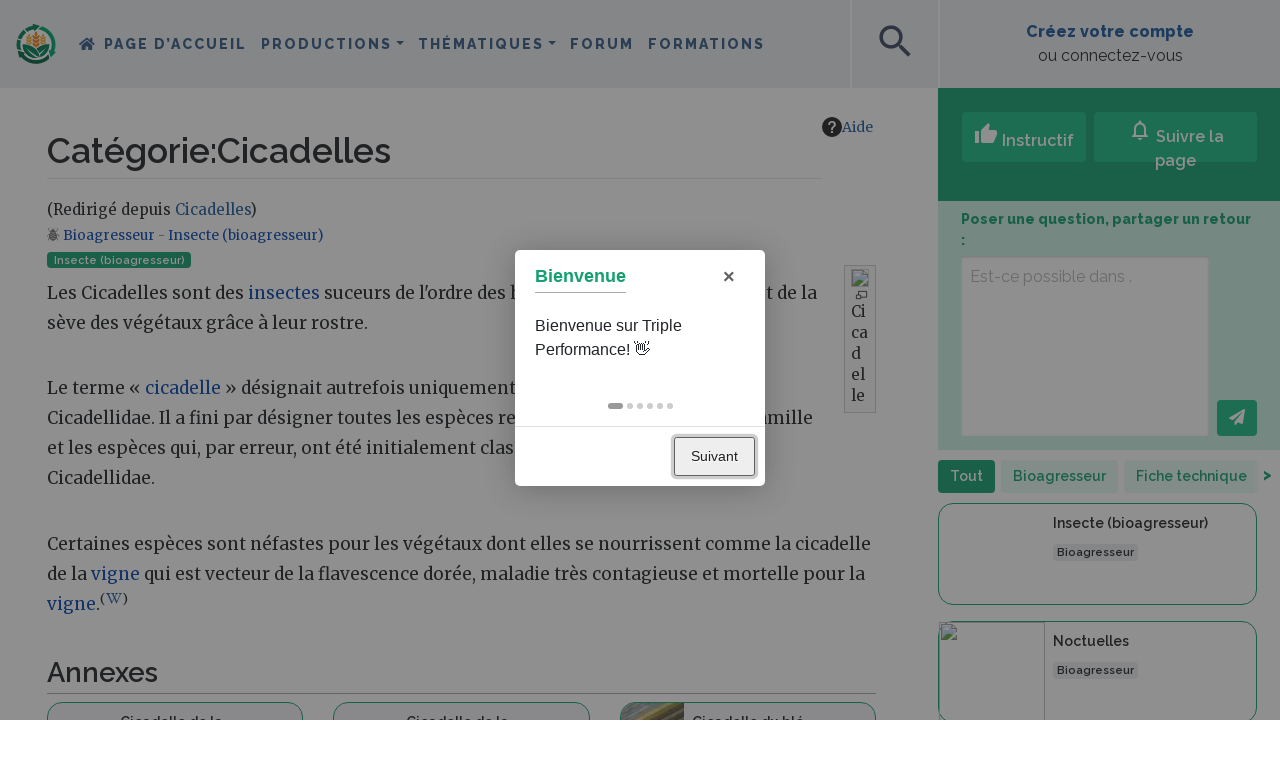

--- FILE ---
content_type: text/html; charset=UTF-8
request_url: https://wiki.tripleperformance.fr/wiki/Cicadelles
body_size: 60554
content:
<!DOCTYPE html>
<html class="client-nojs" lang="fr" dir="ltr">
<head>
<meta charset="UTF-8">
<title>Catégorie:Cicadelles — Triple Performance</title>
<script>document.documentElement.className="client-js";RLCONF={"wgBreakFrames":false,"wgSeparatorTransformTable":[",\t."," \t,"],"wgDigitTransformTable":["",""],"wgDefaultDateFormat":"dmy","wgMonthNames":["","janvier","février","mars","avril","mai","juin","juillet","août","septembre","octobre","novembre","décembre"],"wgRequestId":"fc1ad0500ccd53932534ba7a","wgCanonicalNamespace":"Category","wgCanonicalSpecialPageName":false,"wgNamespaceNumber":14,"wgPageName":"Catégorie:Cicadelles","wgTitle":"Cicadelles","wgCurRevisionId":128630,"wgRevisionId":128630,"wgArticleId":1109,"wgIsArticle":true,"wgIsRedirect":false,"wgAction":"view","wgUserName":null,"wgUserGroups":["*"],"wgCategories":["Pages avec extrait de wikipedia","Insecte (bioagresseur)","Bioagresseurs"],"wgPageViewLanguage":"fr","wgPageContentLanguage":"fr","wgPageContentModel":"wikitext","wgRelevantPageName":"Catégorie:Cicadelles","wgRelevantArticleId":1109,"wgIsProbablyEditable":false,"wgRelevantPageIsProbablyEditable":false,"wgRestrictionEdit":[],"wgRestrictionMove":[],"wgRedirectedFrom":"Cicadelles","wgPageFormsTargetName":null,"wgPageFormsAutocompleteValues":[],"wgPageFormsAutocompleteOnAllChars":true,"wgPageFormsFieldProperties":[],"wgPageFormsCargoFields":[],"wgPageFormsDependentFields":[],"wgPageFormsCalendarValues":[],"wgPageFormsCalendarParams":[],"wgPageFormsCalendarHTML":null,"wgPageFormsGridValues":[],"wgPageFormsGridParams":[],"wgPageFormsContLangYes":null,"wgPageFormsContLangNo":null,"wgPageFormsContLangMonths":[],"wgPageFormsHeightForMinimizingInstances":800,"wgPageFormsDelayReload":false,"wgPageFormsShowOnSelect":[],"wgPageFormsScriptPath":"/extensions/PageForms","edgValues":[],"wgPageFormsEDSettings":null,"wgAmericanDates":false,"VEForAllToolbarNormal":[{"header":"visualeditor-toolbar-paragraph-format","title":"visualeditor-toolbar-format-tooltip","type":"menu","include":{"group":"format"},"promote":["paragraph"],"demote":["preformatted","blockquote"]},{"header":"visualeditor-toolbar-text-style","title":"visualeditor-toolbar-style-tooltip","include":["bold","italic","moreTextStyle"]},{"include":["link"]},{"header":"visualeditor-toolbar-structure","title":"visualeditor-toolbar-structure","type":"list","icon":"listBullet","include":{"group":"structure"},"demote":["outdent","indent"]},{"header":"visualeditor-toolbar-insert","title":"visualeditor-toolbar-insert","type":"list","icon":"add","label":"","include":["insertTable","specialCharacter","warningblock","preformatted","infoblock","ideablock","dontblock","pinblock"]}],"VEForAllToolbarWide":[{"header":"visualeditor-toolbar-paragraph-format","title":"visualeditor-toolbar-format-tooltip","type":"menu","include":{"group":"format"},"promote":["paragraph"],"demote":["preformatted","blockquote"]},{"header":"visualeditor-toolbar-text-style","title":"visualeditor-toolbar-style-tooltip","include":["bold","italic","moreTextStyle"]},{"include":["link"]},{"header":"visualeditor-toolbar-structure","title":"visualeditor-toolbar-structure","type":"list","icon":"listBullet","include":{"group":"structure"},"demote":["outdent","indent"]},{"header":"visualeditor-toolbar-insert","title":"visualeditor-toolbar-insert","type":"list","icon":"add","label":"","include":["media","insertTable","specialCharacter","warningblock","preformatted","infoblock","ideablock","dontblock","pinblock"]}],"wgMediaViewerOnClick":true,"wgMediaViewerEnabledByDefault":true,"wgPopupsFlags":0,"wgCiteReferencePreviewsActive":true,"wgVisualEditor":{"pageLanguageCode":"fr","pageLanguageDir":"ltr","pageVariantFallbacks":"fr"},"srfFilteredConfig":null,"egMapsScriptPath":"/extensions/Maps/","egMapsDebugJS":false,"egMapsAvailableServices":["leaflet","googlemaps3"],"egMapsLeafletLayersApiKeys":{"MapBox":"","MapQuestOpen":"","Thunderforest":"","GeoportailFrance":""},"wgInternalRedirectTargetUrl":"/wiki/Cat%C3%A9gorie:Cicadelles","wgRelatedArticlesCompat":[],"DiscourseIntegration":{"DiscourseURL":"https://forum.tripleperformance.fr"},"NeayiInteractions":{"wgUserApiToken":"","wgUserSessionId":"","wgInitialFollowedCount":0,"wgInsightsRootURL":"https://insights.tripleperformance.fr/","wgWikiLanguage":"fr","wgUserGuid":"","wgPageViews":4388},"NeayiNavbar":{"wgUserIsAnon":true,"wgUserAvatarURL":"","wgUserName":"","wgInsightsRootURL":"https://insights.tripleperformance.fr/","wgUserGuid":"","wgInitialWatchedCount":0},"NeayiIntroJS":[],"VEForAll":{"VisualEditorEnable":1},"wgEditSubmitButtonLabelPublish":false};
RLSTATE={"site.styles":"ready","user.styles":"ready","user":"ready","user.options":"loading","mediawiki.codex.messagebox.styles":"ready","mediawiki.action.styles":"ready","mediawiki.helplink":"ready","skins.chameleon":"ready","zzz.ext.bootstrap.styles":"ready","ext.embedVideo.styles":"ready","ext.visualEditor.desktopArticleTarget.noscript":"ready","ext.srf.styles":"ready"};RLPAGEMODULES=["mediawiki.action.view.redirect","ext.smw.styles","mediawiki.page.media","smw.entityexaminer","site","mediawiki.page.ready","ext.DiscourseIntegration","ext.NeayiInteractions","ext.NeayiNavbar","ext.NeayiIntroJS","ext.veforall.core.desktop","ext.neayiRelatedPages","ext.wikiSearchMapsLink","mmv.bootstrap","ext.embedVideo.overlay","ext.urlShortener.toolbar","ext.popups","ext.visualEditor.desktopArticleTarget.init","ext.visualEditor.targetLoader","ext.bootstrap.scripts","ext.smw.purge"];</script>
<script>(RLQ=window.RLQ||[]).push(function(){mw.loader.impl(function(){return["user.options@12s5i",function($,jQuery,require,module){mw.user.tokens.set({"patrolToken":"+\\","watchToken":"+\\","csrfToken":"+\\"});
}];});});</script>
<link rel="stylesheet" href="/load.php?lang=fr&amp;modules=ext.embedVideo.styles%7Cext.srf.styles%7Cext.visualEditor.desktopArticleTarget.noscript%7Cmediawiki.action.styles%7Cmediawiki.codex.messagebox.styles%7Cmediawiki.helplink%7Cskins.chameleon%7Czzz.ext.bootstrap.styles&amp;only=styles&amp;skin=chameleon">
<script async="" src="/load.php?lang=fr&amp;modules=startup&amp;only=scripts&amp;raw=1&amp;skin=chameleon"></script>
<style>#mw-indicator-mw-helplink {display:none;}</style>
<meta name="ResourceLoaderDynamicStyles" content="">
<link rel="stylesheet" href="/load.php?lang=fr&amp;modules=site.styles&amp;only=styles&amp;skin=chameleon">
<meta name="generator" content="MediaWiki 1.43.6">
<meta name="robots" content="max-image-preview:standard">
<meta name="format-detection" content="telephone=no">
<meta property="og:image" content="https://upload.wikimedia.org/wikipedia/commons/9/9d/Cicadella_viridis_web.jpg">
<meta name="description" content="Cette catégorie utilise le formulaire « Bioagresseur ».&#10;Les Cicadelles sont des insectes suceurs de l&#039;ordre des hémiptères qui se nourrissent de la sève des végétaux grâce à leur rostre.&#10;&#10;Le terme «&amp;nbsp;cicadelle&amp;nbsp;» désignait autrefois uniquement les espèces de la famille des Cicadellidae. Il a...">
<meta property="og:image" content="https://upload.wikimedia.org/wikipedia/commons/9/9d/Cicadella_viridis_web.jpg">
<meta property="og:image:width" content="1200">
<meta property="og:image:height" content="786">
<meta property="og:image:width" content="800">
<meta property="og:image:height" content="524">
<meta property="og:image" content="https://upload.wikimedia.org/wikipedia/commons/thumb/9/9d/Cicadella_viridis_web.jpg/800px-Cicadella_viridis_web.jpg">
<meta property="og:image:width" content="640">
<meta property="og:image:height" content="419">
<meta name="viewport" content="width=device-width, initial-scale=1.0, user-scalable=yes, minimum-scale=0.25, maximum-scale=5.0">
<link rel="alternate" type="application/rdf+xml" title="Catégorie:Cicadelles" href="/index.php?title=Sp%C3%A9cial:Export_RDF&amp;xmlmime=rdf">
<link rel="apple-touch-icon" href="/skins/skin-neayi/favicon/apple-touch-icon.png">
<link rel="icon" href="/skins/skin-neayi/favicon/favicon.ico">
<link rel="search" type="application/opensearchdescription+xml" href="/rest.php/v1/search" title="Triple Performance (fr)">
<link rel="EditURI" type="application/rsd+xml" href="//wiki.tripleperformance.fr/api.php?action=rsd">
<link rel="canonical" href="https://wiki.tripleperformance.fr/wiki/Cat%C3%A9gorie:Cicadelles">
<link rel="alternate" type="application/atom+xml" title="Flux Atom de Triple Performance" href="/index.php?title=Sp%C3%A9cial:Modifications_r%C3%A9centes&amp;feed=atom">
	<meta property="og:type" content="article">

	<meta property="og:site_name" content="Triple Performance">

	<meta property="og:title" content="Cicadelles">

	<meta property="og:description" content="Cette catégorie utilise le formulaire « Bioagresseur ».&#10;Les Cicadelles sont des insectes suceurs de l&#039;ordre des hémiptères qui se nourrissent de la sève des végétaux grâce à leur rostre.&#10;&#10;Le terme «&amp;nbsp;cicadelle&amp;nbsp;» désignait autrefois uniquement les espèces de la famille des Cicadellidae. Il a...">

	<meta property="og:url" content="//wiki.tripleperformance.fr/wiki/Cat%C3%A9gorie:Cicadelles">

<meta name="theme-color" content="#15A072"><link rel="stylesheet" href="https://neayi.github.io/tripleperformance-icon-font/style.css" />    <!-- Matomo -->
    <script>
    var _paq = window._paq = window._paq || [];
    /* tracker methods like "setCustomDimension" should be called before "trackPageView" */
    _paq.push(['trackPageView']);
    _paq.push(['enableLinkTracking']);
    (function() {
        var u="//matomo.tripleperformance.fr/";
        _paq.push(['setTrackerUrl', u+'matomo.php']);
        _paq.push(['setSiteId', '1']);
        var d=document, g=d.createElement('script'), s=d.getElementsByTagName('script')[0];
        g.async=true; g.src=u+'matomo.js'; s.parentNode.insertBefore(g,s);
    })();
    </script>
    <!-- Facebook Pixel Code -->
    <script>
      !function(f,b,e,v,n,t,s)
      {if(f.fbq)return;n=f.fbq=function(){n.callMethod?
      n.callMethod.apply(n,arguments):n.queue.push(arguments)};
      if(!f._fbq)f._fbq=n;n.push=n;n.loaded=!0;n.version='2.0';
      n.queue=[];t=b.createElement(e);t.async=!0;
      t.src=v;s=b.getElementsByTagName(e)[0];
      s.parentNode.insertBefore(t,s)}(window, document,'script',
      'https://connect.facebook.net/en_US/fbevents.js');
      fbq('init', '705673526999195');
      fbq('track', 'PageView');
    </script>
    <noscript><img height="1" width="1" style="display:none"
      src="https://www.facebook.com/tr?id=705673526999195&ev=PageView&noscript=1"
    /></noscript>
    <!-- End Facebook Pixel Code -->
    <script type="text/javascript">
    _linkedin_partner_id = "2661170";
    window._linkedin_data_partner_ids = window._linkedin_data_partner_ids || [];
    window._linkedin_data_partner_ids.push(_linkedin_partner_id);
    </script><script type="text/javascript">
    (function(){var s = document.getElementsByTagName("script")[0];
    var b = document.createElement("script");
    b.type = "text/javascript";b.async = true;
    b.src = "https://snap.licdn.com/li.lms-analytics/insight.min.js";
    s.parentNode.insertBefore(b, s);})();
    </script>
    <noscript>
    <img height="1" width="1" style="display:none;" alt="" src="https://px.ads.linkedin.com/collect/?pid=2661170&fmt=gif" />
    </noscript>
</head>
<body class="mediawiki ltr sitedir-ltr mw-hide-empty-elt ns-14 ns-subject page-Catégorie_Cicadelles rootpage-Catégorie_Cicadelles layout-layout_fr skin-chameleon action-view skin--responsive">
	<div class="title-sticky d-block d-lg-none container">
		<div class="row">
			<div class="col">
					<div class="d-flex">
						<div class="align-self-center"><a class="sticky-title-logo" href="/wiki/Triple_Performance" title="Triple Performance"><img id="square-mobile-logo" src="/skins/skin-neayi/favicon/logo-triple-performance-square.svg" alt="Triple Performance" class="d-lg-none"></a></div>
						<div class="align-self-center sticky-title-span"></div>
					</div>
					<div id="scrollbar-mobile" class="scrollbars"><div class="scrollbar-bg"></div></div>
				
			</div>
		</div>
	</div>
	<!-- navigation bar -->
	<nav class="p-navbar collapsible" role="navigation" id="mw-navigation">
			<div id="p-logo" class="navbar-brand p-logo" role="banner">
			<a href="/wiki/Triple_Performance" title="Triple Performance"><img src="/skins/skin-neayi/favicon/logo-triple-performance.svg" alt="Triple Performance" id="logo-large"><img src="/skins/skin-neayi/favicon/logo-triple-performance-mobile.svg" alt="Triple Performance" id="logo-medium"><img src="/skins/skin-neayi/favicon/logo-triple-performance-square.svg" alt="Triple Performance" id="logo-square"></a>
		</div>
		<button type="button" class="navbar-toggler" data-toggle="collapse" data-target="#i9ekdkt1c2"></button>
		<div class="collapse navbar-collapse i9ekdkt1c2" id="i9ekdkt1c2">
			<div class="navbar-nav">
				<!-- navigation -->
				<div id="n-mainpage-description" class="mw-list-item"><a href="/wiki/Triple_Performance" title="Accueil général [z]" accesskey="z" class="nav-link n-mainpage-description">Page d’accueil</a></div>
			<!-- page tools -->
			<div class="navbar-tools navbar-nav flex-row my-auto">
				<div class="navbar-tool dropdown">
					<a data-toggle="dropdown" data-boundary="viewport" class="navbar-more-tools" href="#" title="Outils pour les pages"></a>
					<!-- Content navigation -->
					<div class="flex-row my-auto navbar-pagetools dropdown-menu p-contentnavigation" id="p-contentnavigation">
						<!-- namespaces -->
						<div id="ca-nstab-category" class="selected mw-list-item"><a href="/wiki/Cat%C3%A9gorie:Cicadelles" title="Voir la page de la catégorie [c]" accesskey="c" class="selected ca-nstab-category">Catégorie</a></div>
						<!-- views -->
						<div id="ca-viewsource" class="mw-list-item"><a href="/index.php?title=Cat%C3%A9gorie:Cicadelles&amp;action=edit" title="Cette page est protégée.&#10;Vous pouvez toutefois en visualiser la source. [e]" accesskey="e" class="ca-viewsource">Voir le texte source</a></div>
						<div id="ca-history" class="mw-list-item"><a href="/index.php?title=Cat%C3%A9gorie:Cicadelles&amp;action=history" title="Historique des versions de cette page [h]" accesskey="h" class="ca-history">Voir l’historique</a></div>
						<!-- actions -->
						<div id="ca-purge" class="is-disabled mw-list-item"><a href="/index.php?title=Cat%C3%A9gorie:Cicadelles&amp;action=purge" class="is-disabled ca-purge">Purger</a></div>
					</div>
				</div>
			</div>
			
			<!-- personal tools -->
			<div class="navbar-tools navbar-nav" >
				<div class="navbar-tool dropdown">
					<a class="navbar-usernotloggedin" href="#" data-toggle="dropdown" data-boundary="viewport" title="Vous n’êtes pas connecté(e).">
					</a>
					<div class="p-personal-tools dropdown-menu">
						<div id="pt-login" class="mw-list-item"><a href="/index.php?title=Sp%C3%A9cial:Connexion&amp;returnto=Cat%C3%A9gorie%3ACicadelles" title="Nous vous encourageons à vous connecter ; ce n’est cependant pas obligatoire. [o]" accesskey="o" class="pt-login">Créer un compte ou se connecter</a></div>
					</div>
				</div>
			</div>
			<div class="navbar-menus">
			<ul class="navbar-nav">
	        <li class="nav-item dropdown neayi-desktop-nav">
		<a class="nav-link dropdown-toggle" href="#" id="navbarDropdown_productions" role="button" data-toggle="dropdown" aria-haspopup="true" aria-expanded="false">Productions</a>
		<div class="dropdown-menu" aria-labelledby="navbarDropdown">
            <a class="dropdown-item" href="/wiki/Grandes cultures" title="Grandes cultures">Grandes cultures</a>
<a class="dropdown-item" href="/wiki/Élevage" title="Élevage">Élevage</a>
<a class="dropdown-item" href="/wiki/Viticulture" title="Viticulture">Viticulture</a>
<a class="dropdown-item" href="/wiki/Arboriculture" title="Arboriculture">Arboriculture</a>
<a class="dropdown-item" href="/wiki/Maraîchage" title="Maraîchage">Maraîchage</a>
<a class="dropdown-item" href="/wiki/PPAM" title="PPAM">PPAM</a>
<div class="dropdown-divider"></div>
<a class="dropdown-item" href="/wiki/Retours_d%27expérience" title="Rechercher des fermes">Rechercher des fermes</a>

		</div>
	</li>

            <li class="nav-item dropdown neayi-desktop-nav">
		<a class="nav-link dropdown-toggle" href="#" id="navbarDropdown_thematiques" role="button" data-toggle="dropdown" aria-haspopup="true" aria-expanded="false">Thématiques</a>
		<div class="dropdown-menu" aria-labelledby="navbarDropdown">
            <a class="dropdown-item" href="/wiki/Agriculture de précision" title="Agriculture de précision">Agriculture de précision</a>
<a class="dropdown-item" href="/wiki/Agroforesterie" title="Agroforesterie">Agroforesterie</a>
<a class="dropdown-item" href="/wiki/Bioagresseurs" title="Bioagresseurs">Bioagresseurs</a>
<a class="dropdown-item" href="/wiki/Biodiversité" title="Biodiversité">Biodiversité</a>
<a class="dropdown-item" href="/wiki/Couverts végétaux" title="Couverts végétaux">Couverts végétaux</a>
<a class="dropdown-item" href="/wiki/Cycle du carbone et GES" title="Cycle du carbone et GES">Cycle du carbone et GES</a>
<a class="dropdown-item" href="/wiki/Désherbage" title="Désherbage">Désherbage</a>
<a class="dropdown-item" href="/wiki/Gestion_d’entreprise" title="Gestion d&#039;entreprise">Gestion d'entreprise</a>
<a class="dropdown-item" href="/wiki/Gestion de l’eau" title="Gestion de l’eau">Gestion de l’eau</a>
<a class="dropdown-item" href="/wiki/Matériel et machines agricoles" title="Matériel et machines agricoles">Matériel et machines agricoles</a>
<a class="dropdown-item" href="/wiki/Outils de mesure et d’observation" title="Outils de mesure et d’observation">Outils de mesure et d’observation</a>
<a class="dropdown-item" href="/wiki/Production énergétique" title="Production énergétique">Production énergétique</a>
<a class="dropdown-item" href="/wiki/Protection intégrée des cultures" title="Protection intégrée des cultures">Protection intégrée des cultures</a>
<a class="dropdown-item" href="/wiki/Résilience climatique" title="Résilience climatique">Résilience climatique</a>
<a class="dropdown-item" href="/wiki/Agronomie des sols vivants" title="Sols vivants">Sols vivants</a>
<a class="dropdown-item" href="/wiki/Valorisation de la production" title="Valorisation de la production">Valorisation de la production</a>
<div class="dropdown-divider"></div>
<a class="dropdown-item" href="/wiki/Search" title="Rechercher">Rechercher</a>

		</div>
	</li>

    <li class="nav-item neayi-additional-mobile-menus"><a class="nav-link" href="/wiki/Productions" title="Productions">Productions</a></li>
<li class="nav-item neayi-additional-mobile-menus"><a class="nav-link" href="/wiki/Thématiques" title="Thématiques">Thématiques</a></li>
<li class="nav-item"><a class="nav-link" href="https://forum.tripleperformance.fr" title="Forum">Forum</a></li>
<li class="nav-item"><a class="nav-link" href="/wiki/Formations" title="Formations">Formations</a></li>
<li class="nav-item neayi-additional-mobile-menus"><a class="nav-link" onclick="window.scrollTo(0, 0); $('#searchInput').focus(); return true" data-toggle="collapse" href="#" title="Rechercher">Rechercher</a></li>


</ul>
			</div>
			</div>
			<div class="navbar-nav right">
				<!-- search form -->
				<div  id="p-search" class="p-search order-first order-cmln-0 my-auto navbar-form" role="search"  >
					<form  id="searchform" class="mw-search" action="/index.php" >
						<input type="hidden" name="title" value=" Spécial:Recherche" />
						<div class="input-group">
							<input type="search" name="search" placeholder="Rechercher sur Triple Performance" aria-label="Rechercher sur Triple Performance" autocapitalize="sentences" title="Rechercher sur Triple Performance [f]" accesskey="f" id="searchInput" class="form-control">
							<div class="input-group-append">
								<button value="Lire" id="searchGoButton" name="go" type="submit" class="search-btn searchGoButton" aria-label="Aller à la page" title="Accédez à une page du même nom si elle existe"></button>
							</div>
						</div>
					</form>
				</div>
				<div>
			<div class="neayi-square-button" id="neayi-search-button"><span class="material-icons" aria-hidden="true">search</span></div>
					<div class="neayi-square-button" id="neayi-add-button"><a class="stretched-link" href="/wiki/Help:Créer_une_page"><span class="material-icons" aria-hidden="true">add</span></a></div>
			
				</div>
				<div class="create-profile">
			<div class="row align-items-center" id="neayi-createaccount" style="margin: 0; height: 100%;">
			 	<div class="col text-center"><a rel="nofollow" class="neayi-username my-auto mx-auto stretched-link" href="/wiki/Special:Login">Créez votre compte</a><br>ou connectez-vous</div>
			</div>
				</div>
			</div>
		</div>
	</nav>
	<div class="flex-fill WikiMainContent container-fluid">
		<div class="row">
			<div class="col"><div id="scrollbar" class="scrollbars"><div class="scrollbar-bg"></div></div>
				<div id="neayi-searchform"><span id="searchform-close" class="material-icons" aria-hidden="true">close</span></div>
			</div>
		</div>
		<div class="row">
			<div class="col">
				<div class="row mainContainer"><div class="col-12 hero-portail" style="display:none"><div class="row pt-md-5"><div class="hero-portail-img"><img></div>
<div class="black-layer"></div>
<div class="col-12 mx-auto hero-titles">
<h1 class="text-white mt-md-3"></h1>
<h2 class="text-white"></h2>
</div></div></div>
					<div class="leftSide col-auto">
					</div>
					<div class="centralDiv col">

						<!-- start the content area -->
						<div id="content" class="mw-body content"><a id="top" class="top"></a>
							<div id="mw-indicators" class="mw-indicators">
								<div id="mw-indicator-mw-helplink" class="mw-indicator mw-indicator-mw-helplink"><a href="https://www.mediawiki.org/wiki/Special:MyLanguage/Help:Categories" target="_blank" class="mw-helplink"><span class="mw-helplink-icon"></span>Aide</a></div>
								<div id="mw-indicator-smw-entity-examiner" class="mw-indicator mw-indicator-smw-entity-examiner"><div class="smw-entity-examiner smw-indicator-vertical-bar-loader" data-subject="Cicadelles#14##" data-dir="ltr" data-uselang="" title="Exécution d’un examinateur en tâche de fond"></div></div>
							</div>
								<div class="contentHeader">
								<!-- title of the page -->
								<h1 id="firstHeading" class="firstHeading"><span class="mw-page-title-namespace">Catégorie</span><span class="mw-page-title-separator">:</span><span class="mw-page-title-main">Cicadelles</span></h1>
								<!-- tagline; usually goes something like "From WikiName" primary purpose of this seems to be for printing to identify the source of the content -->
								<div id="siteSub" class="siteSub">De Triple Performance</div>
								<!-- subtitle line; used for various things like the subpage hierarchy -->
								<div id="contentSub" class="small contentSub"><div id="mw-content-subtitle"><span class="mw-redirectedfrom">(Redirigé depuis <a href="/index.php?title=Cicadelles&amp;redirect=no" class="mw-redirect" title="Cicadelles">Cicadelles</a>)</span></div></div><div id="jump-to-nav" class="mw-jump jump-to-nav">Aller à :<a href="#mw-navigation">navigation</a>, <a href="#p-search">rechercher</a></div>
							</div>
							<div id="bodyContent" class="bodyContent">
								<!-- body text -->

								<div id="mw-content-text" class="mw-body-content"><div class="mw-content-ltr mw-parser-output" lang="fr" dir="ltr"><div class="noexcerpt small-description breadcrumbs"><span class="tp-Icone-categorie-Bioagresseur"></span>  <a href="/wiki/Bioagresseurs" title="Bioagresseurs"> Bioagresseur </a>
   -  <a href="/wiki/Cat%C3%A9gorie:Insecte_(bioagresseur)" title="Catégorie:Insecte (bioagresseur)"> Insecte (bioagresseur)</a>     </div><figure class="mw-default-size" typeof="mw:File/Thumb"><a href="/wiki/Fichier:Cicadella_viridis_web.jpg" class="mw-file-description"><img src="https://upload.wikimedia.org/wikipedia/commons/thumb/9/9d/Cicadella_viridis_web.jpg/330px-Cicadella_viridis_web.jpg" decoding="async" width="300" height="197" class="mw-file-element" srcset="https://upload.wikimedia.org/wikipedia/commons/thumb/9/9d/Cicadella_viridis_web.jpg/500px-Cicadella_viridis_web.jpg 1.5x, https://upload.wikimedia.org/wikipedia/commons/thumb/9/9d/Cicadella_viridis_web.jpg/800px-Cicadella_viridis_web.jpg 2x" data-file-width="800" data-file-height="524" /></a><figcaption>Cicadelle</figcaption></figure>
<div class="noexcerpt tags"><span class="badge badge-primary badge-pill"><a href="/wiki/Insecte_(bioagresseur)" class="mw-redirect" title="Insecte (bioagresseur)">Insecte (bioagresseur) </a></span>     </div><div class="d-none" id="neayi-type-page">Ravageur</div><p><span style="display:none">Cette catégorie utilise le formulaire « <a href="/wiki/Formulaire:Bioagresseur" title="Formulaire:Bioagresseur">Bioagresseur</a> ».</span>
</p><p>Les Cicadelles sont des <a href="/wiki/Insectes" title="Insectes">insectes</a> suceurs de l'ordre des hémiptères qui se nourrissent de la sève des végétaux grâce à leur rostre.
</p><p><br />
Le terme «&#160;<a href="/wiki/Cicadelle" class="mw-redirect" title="Cicadelle">cicadelle</a>&#160;» désignait autrefois uniquement les espèces de la famille des Cicadellidae. Il a fini par désigner toutes les espèces ressemblant à celles de cette famille et les espèces qui, par erreur, ont été initialement classées dans la famille des Cicadellidae.
</p><p><br />
Certaines espèces sont néfastes pour les végétaux dont elles se nourrissent comme la cicadelle de la <a href="/wiki/Cat%C3%A9gorie:Vigne" class="mw-redirect" title="Catégorie:Vigne">vigne</a> qui est vecteur de la flavescence dorée, maladie très contagieuse et mortelle pour la <a href="/wiki/Vigne" title="Vigne">vigne</a>.<sup class="reference">(<a href="https://en.wikipedia.org/wiki/fr:Cicadelles" class="extiw" title="wikipedia:fr:Cicadelles"><i class="fab fa-wikipedia-w"></i></a>)</sup>
</p>
<h2><span class="mw-headline" id="Annexes">Annexes</span></h2>
<div class="row"><div class="col-xl-4 mb-lg-0 mb-3"><div class="very-small-card card mb-3" style="background: #F2F3F6;">
<div class="row no-gutters">
<div class="col-3 image-col" style="max-height: 75px; min-height: 75px;"></div>
<div class="col-9">
<div class="card-body px-2 py-1">
<p class="card-text"><a href="/wiki/Cicadelle_de_la_betterave" class="stretched-link" title="Cicadelle de la betterave">Cicadelle de la betterave</a></p>
</div>
</div>
</div>
</div></div><div class="col-xl-4 mb-lg-0 mb-3"><div class="very-small-card card mb-3" style="background: #F2F3F6;">
<div class="row no-gutters">
<div class="col-3 image-col" style="max-height: 75px; min-height: 75px;"></div>
<div class="col-9">
<div class="card-body px-2 py-1">
<p class="card-text"><a href="/wiki/Cicadelle_de_la_flavescence_dor%C3%A9e" class="stretched-link" title="Cicadelle de la flavescence dorée">Cicadelle de la flavescence dorée</a></p>
</div>
</div>
</div>
</div></div><div class="col-xl-4 mb-lg-0 mb-3"><div class="very-small-card card mb-3" style="background: #F2F3F6;">
<div class="row no-gutters">
<div class="col-3 image-col" style="max-height: 75px; min-height: 75px;"><span class="card-img" typeof="mw:File"><a href="/wiki/Cicadelle_du_bl%C3%A9" title="Cicadelle du blé"><img src="/images/fr/thumb/9/9f/BTH_Cicadelle_-adulte-sur-bl%C3%A9-2-min.jpg/75px-BTH_Cicadelle_-adulte-sur-bl%C3%A9-2-min.jpg" decoding="async" width="75" height="52" class="mw-file-element" srcset="/images/fr/thumb/9/9f/BTH_Cicadelle_-adulte-sur-bl%C3%A9-2-min.jpg/113px-BTH_Cicadelle_-adulte-sur-bl%C3%A9-2-min.jpg 1.5x, /images/fr/thumb/9/9f/BTH_Cicadelle_-adulte-sur-bl%C3%A9-2-min.jpg/150px-BTH_Cicadelle_-adulte-sur-bl%C3%A9-2-min.jpg 2x" data-file-width="800" data-file-height="559" /></a></span></div>
<div class="col-9">
<div class="card-body px-2 py-1">
<p class="card-text"><a href="/wiki/Cicadelle_du_bl%C3%A9" class="stretched-link" title="Cicadelle du blé">Cicadelle du blé</a></p>
</div>
</div>
</div>
</div></div><div class="col-xl-4 mb-lg-0 mb-3"><div class="very-small-card card mb-3" style="background: #F2F3F6;">
<div class="row no-gutters">
<div class="col-3 image-col" style="max-height: 75px; min-height: 75px;"></div>
<div class="col-9">
<div class="card-body px-2 py-1">
<p class="card-text"><a href="/wiki/Cicadelle_du_ma%C3%AFs" class="stretched-link" title="Cicadelle du maïs">Cicadelle du maïs</a></p>
</div>
</div>
</div>
</div></div><div class="col-xl-4 mb-lg-0 mb-3"><div class="very-small-card card mb-3" style="background: #F2F3F6;">
<div class="row no-gutters">
<div class="col-3 image-col" style="max-height: 75px; min-height: 75px;"></div>
<div class="col-9">
<div class="card-body px-2 py-1">
<p class="card-text"><a href="/wiki/Cicadelle_pruineuse_(Metcalfa_pruinosa)" class="stretched-link" title="Cicadelle pruineuse (Metcalfa pruinosa)">Cicadelle pruineuse (Metcalfa pruinosa)</a></p>
</div>
</div>
</div>
</div></div><div class="col-xl-4 mb-lg-0 mb-3"><div class="very-small-card card mb-3" style="background: #F2F3F6;">
<div class="row no-gutters">
<div class="col-3 image-col" style="max-height: 75px; min-height: 75px;"><span class="card-img" typeof="mw:File"><a href="/wiki/Cicadelle_sur_orge" title="Cicadelle sur orge"><img src="/images/fr/thumb/9/9f/BTH_Cicadelle_-adulte-sur-bl%C3%A9-2-min.jpg/75px-BTH_Cicadelle_-adulte-sur-bl%C3%A9-2-min.jpg" decoding="async" width="75" height="52" class="mw-file-element" srcset="/images/fr/thumb/9/9f/BTH_Cicadelle_-adulte-sur-bl%C3%A9-2-min.jpg/113px-BTH_Cicadelle_-adulte-sur-bl%C3%A9-2-min.jpg 1.5x, /images/fr/thumb/9/9f/BTH_Cicadelle_-adulte-sur-bl%C3%A9-2-min.jpg/150px-BTH_Cicadelle_-adulte-sur-bl%C3%A9-2-min.jpg 2x" data-file-width="800" data-file-height="559" /></a></span></div>
<div class="col-9">
<div class="card-body px-2 py-1">
<p class="card-text"><a href="/wiki/Cicadelle_sur_orge" class="stretched-link" title="Cicadelle sur orge">Cicadelle sur orge</a></p>
</div>
</div>
</div>
</div></div><div class="col-xl-4 mb-lg-0 mb-3"><div class="very-small-card card mb-3" style="background: #F2F3F6;">
<div class="row no-gutters">
<div class="col-3 image-col" style="max-height: 75px; min-height: 75px;"></div>
<div class="col-9">
<div class="card-body px-2 py-1">
<p class="card-text"><a href="/wiki/Cicadelle_verte_de_la_vigne_(Empoasca_vitis)" class="stretched-link" title="Cicadelle verte de la vigne (Empoasca vitis)">Cicadelle verte de la vigne (Empoasca vitis)</a></p>
</div>
</div>
</div>
</div></div><div class="col-xl-4 mb-lg-0 mb-3"><div class="very-small-card card mb-3" style="background: #F2F3F6;">
<div class="row no-gutters">
<div class="col-3 image-col" style="max-height: 75px; min-height: 75px;"><span class="card-img" typeof="mw:File"><a href="/wiki/Cicadelle_%E2%80%93_virus_des_pieds_ch%C3%A9tifs_sur_avoine" title="Cicadelle – virus des pieds chétifs sur avoine"><img src="/images/fr/thumb/b/b9/Ravageurs_Cicadelle_adulte_naturspaziergang.de_.jpg/75px-Ravageurs_Cicadelle_adulte_naturspaziergang.de_.jpg" decoding="async" width="75" height="50" class="mw-file-element" srcset="/images/fr/thumb/b/b9/Ravageurs_Cicadelle_adulte_naturspaziergang.de_.jpg/113px-Ravageurs_Cicadelle_adulte_naturspaziergang.de_.jpg 1.5x, /images/fr/thumb/b/b9/Ravageurs_Cicadelle_adulte_naturspaziergang.de_.jpg/150px-Ravageurs_Cicadelle_adulte_naturspaziergang.de_.jpg 2x" data-file-width="800" data-file-height="533" /></a></span></div>
<div class="col-9">
<div class="card-body px-2 py-1">
<p class="card-text"><a href="/wiki/Cicadelle_%E2%80%93_virus_des_pieds_ch%C3%A9tifs_sur_avoine" class="stretched-link" title="Cicadelle – virus des pieds chétifs sur avoine">Cicadelle – virus des pieds chétifs sur avoine</a></p>
</div>
</div>
</div>
</div></div><div class="col-xl-4 mb-lg-0 mb-3"><div class="very-small-card card mb-3" style="background: #F2F3F6;">
<div class="row no-gutters">
<div class="col-3 image-col" style="max-height: 75px; min-height: 75px;"><span class="card-img" typeof="mw:File"><a href="/wiki/Ricania_speculum" title="Ricania speculum"><img src="/images/fr/thumb/1/16/Ricania_pdp.png/75px-Ricania_pdp.png" decoding="async" width="75" height="61" class="mw-file-element" srcset="/images/fr/thumb/1/16/Ricania_pdp.png/113px-Ricania_pdp.png 1.5x, /images/fr/thumb/1/16/Ricania_pdp.png/150px-Ricania_pdp.png 2x" data-file-width="1890" data-file-height="1542" /></a></span></div>
<div class="col-9">
<div class="card-body px-2 py-1">
<p class="card-text"><a href="/wiki/Ricania_speculum" class="stretched-link" title="Ricania speculum">Ricania speculum</a></p>
</div>
</div>
</div>
</div></div></div>
<!-- 
NewPP limit report
Cached time: 20260117175259
Cache expiry: 86400
Reduced expiry: false
Complications: []
[SMW] In‐text annotation parser time: 0 seconds
CPU time usage: 0.113 seconds
Real time usage: 0.615 seconds
Preprocessor visited node count: 760/1000000
Post‐expand include size: 16061/2097152 bytes
Template argument size: 1836/2097152 bytes
Highest expansion depth: 13/100
Expensive parser function count: 0/100
Unstrip recursion depth: 0/20
Unstrip post‐expand size: 1/5000000 bytes
ExtLoops count: 0/100
-->
<!--
Transclusion expansion time report (%,ms,calls,template)
100.00%   60.490      1 -total
 64.13%   38.790      1 Modèle:Autres_bioagresseurs_favorisant_la_présence_de_ce_bioagresseur
 30.80%   18.633      1 Modèle:Bioagresseur
 24.31%   14.706      9 Modèle:Culture_card_very_small
 11.18%    6.763      1 Modèle:Affiche_fil_d&#039;ariane
  5.67%    3.427      1 Modèle:Page_image_and_icone
  4.24%    2.562      4 Modèle:Translation_for_bioaggressor
  2.68%    1.624      1 Modèle:Organisme_de_la_page
  2.66%    1.610      4 Modèle:Translation_for
  2.32%    1.403      2 Modèle:ForceImage
-->

<!-- Saved in parser cache with key wiki_prod:pcache:idhash:1109-0!dateformat=default and timestamp 20260117175259 and revision id 128630. Rendering was triggered because: page-view
 -->
</div><div class="mw-category-generated" lang="fr" dir="ltr"><div id="mw-pages">
<h2>Pages dans la catégorie «&#160;Cicadelles&#160;»</h2>
<p>Cette catégorie comprend 7 pages, dont les 7 ci-dessous.
</p><div lang="fr" dir="ltr" class="mw-content-ltr"><div class="mw-category mw-category-columns"><div class="mw-category-group"><h3>C</h3>
<ul><li><a href="/wiki/Cicadelle_de_la_betterave" title="Cicadelle de la betterave">Cicadelle de la betterave</a></li>
<li><a href="/wiki/Cicadelle_de_la_flavescence_dor%C3%A9e" title="Cicadelle de la flavescence dorée">Cicadelle de la flavescence dorée</a></li>
<li><a href="/wiki/Cicadelle_du_bl%C3%A9" title="Cicadelle du blé">Cicadelle du blé</a></li>
<li><a href="/wiki/Cicadelle_du_ma%C3%AFs" title="Cicadelle du maïs">Cicadelle du maïs</a></li>
<li><a href="/wiki/Cicadelle_pruineuse_(Metcalfa_pruinosa)" title="Cicadelle pruineuse (Metcalfa pruinosa)">Cicadelle pruineuse (Metcalfa pruinosa)</a></li>
<li><a href="/wiki/Cicadelle_verte_de_la_vigne_(Empoasca_vitis)" title="Cicadelle verte de la vigne (Empoasca vitis)">Cicadelle verte de la vigne (Empoasca vitis)</a></li></ul></div><div class="mw-category-group"><h3>R</h3>
<ul><li><a href="/wiki/Ricania_speculum" title="Ricania speculum">Ricania speculum</a></li></ul></div></div></div>
</div></div></div><div class="printfooter">
Récupérée de "<a dir="ltr" href="https://wiki.tripleperformance.fr/index.php?title=Catégorie:Cicadelles&amp;oldid=128630">https://wiki.tripleperformance.fr/index.php?title=Catégorie:Cicadelles&amp;oldid=128630</a>"</div>

								<!-- end body text -->
								<!-- data blocks which should go somewhere after the body text, but not before the catlinks block-->
								
							</div>
							<!-- category links -->
							<div id="catlinks" class="catlinks" data-mw="interface"><div id="mw-normal-catlinks" class="mw-normal-catlinks"><a href="/wiki/Sp%C3%A9cial:Cat%C3%A9gories" title="Spécial:Catégories">Catégories</a> : <ul><li><a href="/wiki/Cat%C3%A9gorie:Insecte_(bioagresseur)" title="Catégorie:Insecte (bioagresseur)">Insecte (bioagresseur)</a></li><li><a href="/wiki/Cat%C3%A9gorie:Bioagresseurs" title="Catégorie:Bioagresseurs">Bioagresseurs</a></li></ul></div><div id="mw-hidden-catlinks" class="mw-hidden-catlinks mw-hidden-cats-ns-shown">Catégorie cachée : <ul><li><a href="/wiki/Cat%C3%A9gorie:Pages_avec_extrait_de_wikipedia" title="Catégorie:Pages avec extrait de wikipedia">Pages avec extrait de wikipedia</a></li></ul></div></div>
						</div>
					</div>
					<div class="rightSide col-auto d-lg-block d-none"><div class="interaction-bloc">
	<div class="interaction-top">
		<div class="container px-0 interaction-buttons">
			<div class="row mx-n1">
				<div class="col-auto px-1">
					<button class="btn btn-light-green text-white neayi-interaction-applause" type="button"><span class="material-icons">thumb_up</span> Instructif</button>
					<br><span class="neayi-interaction-applause-label">&nbsp;</span>
				</div>
				<div class="col px-1">
					<button class="w-100 btn btn-light-green text-white neayi-interaction-suivre" type="button"><span class="material-icons-outlined">notifications</span> Suivre la page</button>
					<br><a class="neayi-interaction-suivre-label" data-toggle="modal" data-target="#communityModal">&nbsp;</a>
				</div>
			</div>
		</div>
	</div>
	<div class="interaction-discussions d-none mx-2">
		<div class="container interaction-buttons">
			<div class="di-followers d-flex align-items-center">
				<div class="flex-fill text-left"><span class="label-community-count"></span></div>
				<div class="flex-fill text-right pr-4 avatars-container"><div class="avatars" data-toggle="modal" data-target="#communityModal"></div></div>
			</div>
			<form>
				<div class="d-flex align-items-end">
					<div class="flex-fill pr-2"><textarea class="di-ask-question my-1"></textarea></div>
					<div class="text-right my-0 py-0"><button class="btn btn-light-green my-1 text-white neayi-interaction-send" type="button"><i class="fa fa-paper-plane" aria-hidden="true"></i></button></div>
				</div>			
			</form>
		</div>
		<div class="di-messages"></div>
	</div>
	<div class="related-pages">

		
	</div>
</div>

					</div>
				</div>
			</div>
		</div>
	</div>
	<div class="social-sticky container text-center"><div class="row">
    <div class="text-center col  d-flex justify-content-evenly footer-buttons-container my-2">
        <div class="d-inline-block d-md-none footer-button footer-share-button">
            <a class="neayi-footer-button-whatsapp-share stretched-link" type="button"><i class="fab fa-whatsapp" aria-hidden="true"></i></a>
            <br><a class="neayi-footer-button-label">Partager</a>
        </div>

        <div class="footer-button footer-applause-button">
            <a class="neayi-footer-button-applause stretched-link" type="button"><span class="material-icons">thumb_up</span></a>
            <br><a class="neayi-footer-button-label">Instructif</a>
        </div>

        <div class="footer-button footer-follow-button">
            <a class="neayi-footer-button-suivre stretched-link" type="button"><span class="material-icons-outlined">notifications</span></a>
            <br><a class="neayi-footer-button-label">Suivre</a>
        </div>

        <div class="d-none footer-button footer-discuss-button">
            <a class="neayi-footer-button-discuss stretched-link" type="button"><span class="material-icons-outlined">forum</span></a>
            <br><a class="neayi-footer-button-label">Discussions</a>
        </div>

        <div class="d-none d-md-inline-block footer-avatars avatars-container mr-5"><div class="avatars" data-toggle="modal" data-target="#communityModal"></div></div>

        <div class="d-inline-block d-md-none footer-button footer-more-button">
            <a class="neayi-footer-button-more stretched-link" type="button"><i class="fa fa-chevron-up" aria-hidden="true"></i></a>
            <br><a class="neayi-footer-button-label">Plus</a>
        </div>
    </div>
</div>
<div class="footer-drawer">
    <div class="footer-drawer-content">
        <div class="interaction-discussions d-none">
            <div class="container interaction-buttons">
                <div class="di-followers d-flex align-items-center">
                    <div class="flex-fill text-left"><span class="label-community-count">Poser une question, partager un retour :</span></div>
                    <div class="flex-fill text-right pl-3 pr-4 avatars-container"><div class="avatars" data-toggle="modal" data-target="#communityModal">
                        <div class="avatar avatar-count"><span class="avatar-infos"><span class="material-icons align-middle">people</span> Infos</span><span class="avatar-count-number">+2</span></div></div></div>
                </div>
                <form>
                    <div class="d-flex align-items-end">
                        <div class="flex-fill pr-2"><textarea class="di-ask-question my-1" placeholder="Est-ce possible dans ..."></textarea></div>
                        <div class="text-right my-0 py-0"><button class="btn btn-light-green my-1 text-white neayi-interaction-send" type="button"><i class="fa fa-paper-plane" aria-hidden="true"></i></button></div>
                    </div>
                </form>
            </div>
            <div class="di-messages"></div>
        </div>
        <div class="related-pages"></div>
    </div>
</div>

	</div>
	<div class="footer py-5 container">
		<div class="row">
			<div class="col">
            <div class="row align-items-center">
                <div class="col-md-10 pb-4 offset-xl-1">
                    <img id="footer_logo_large" src="/skins/skin-neayi/favicon/logo-triple-performance.svg" class="img-fluid mb-md-0 mb-3">
                </div>
			</div>
			<div class="row">
                <div class="col-xl-2 col-lg-6 offset-xl-1">
<p class="footer-title">Triple Performance</p>
<ul class="list-unstyled">
<li><a href="/wiki/%C3%80_propos" title="À propos">À propos</a></li>
<li><a href="/wiki/Partenaires" title="Partenaires">Partenaires</a></li>
<li><a href="/wiki/Manifeste_de_la_plateforme_Triple_Performance" title="Pourquoi ?">Pourquoi ?</a></li>
<li><a href="/wiki/Comment_fonctionne_la_plateforme" title="Comment ça fonctionne ?">Comment ça fonctionne ?</a></li>
<li><a href="#" class="neayi-tour">Lancer la visite guidée</a> <i class="fas fa-route"></i></li>
</ul>
<p class="footer-title">Communauté</p>
<ul class="list-unstyled">
<li><a rel="nofollow" class="login-links" href="/wiki/Special:Login">Créer un compte ou se connecter</a></li>
<li><a href="/wiki/Help:Bienvenue" title="Contribuer&amp;nbsp;? Ça commence ici&amp;nbsp;!">Contribuer&nbsp;? Ça commence ici&nbsp;!</a></li>
<li><a href="https://forum.tripleperformance.fr/c/meta/articles-a-creer/38?status=open" title="&lt;i class=&quot;far fa-lightbulb&quot;&gt;&lt;/i&gt; Suggérer une page ?"><i class="far fa-lightbulb"></i> Suggérer une page ?</a></li>
</ul>
</div>
<div class="col-xl-2 col-lg-6">
<p class="footer-title">Productions</p>
<ul class="list-unstyled">
<li><a href="/wiki/Grandes cultures" title="Grandes cultures">Grandes cultures</a></li>
<li><a href="/wiki/Élevage" title="Élevage">Élevage</a></li>
<li><a href="/wiki/Viticulture" title="Viticulture">Viticulture</a></li>
<li><a href="/wiki/Arboriculture" title="Arboriculture">Arboriculture</a></li>
<li><a href="/wiki/Maraîchage" title="Maraîchage">Maraîchage</a></li>
<li><a href="/wiki/PPAM" title="PPAM">PPAM</a></li>
</ul>
</div>
<div class="col-xl-2 col-lg-6">
<p class="footer-title">Thématiques</p>
<ul class="list-unstyled">
<li><a href="/wiki/Agriculture de précision" title="Agriculture de précision">Agriculture de précision</a></li>
<li><a href="/wiki/Agroforesterie" title="Agroforesterie">Agroforesterie</a></li>
<li><a href="/wiki/Bioagresseurs" title="Bioagresseurs">Bioagresseurs</a></li>
<li><a href="/wiki/Biodiversité" title="Biodiversité">Biodiversité</a></li>
<li><a href="/wiki/Couverts végétaux" title="Couverts végétaux">Couverts végétaux</a></li>
<li><a href="/wiki/Cycle du carbone et GES" title="Cycle du carbone et GES">Cycle du carbone et GES</a></li>
<li><a href="/wiki/Désherbage" title="Désherbage">Désherbage</a></li>
<li><a href="/wiki/Gestion_d’entreprise" title="Gestion d&#039;entreprise">Gestion d'entreprise</a></li>
</ul>
</div>
<div class="col-xl-2 col-lg-6">
<p class="footer-title d-none d-md-block">&nbsp;</p>
<ul class="list-unstyled">
<li><a href="/wiki/Gestion de l’eau" title="Gestion de l’eau">Gestion de l’eau</a></li>
<li><a href="/wiki/Matériel et machines agricoles" title="Matériel et machines agricoles">Matériel et machines agricoles</a></li>
<li><a href="/wiki/Outils de mesure et d’observation" title="Outils de mesure et d’observation">Outils de mesure et d’observation</a></li>
<li><a href="/wiki/Production énergétique" title="Production énergétique">Production énergétique</a></li>
<li><a href="/wiki/Protection intégrée des cultures" title="Protection intégrée des cultures">Protection intégrée des cultures</a></li>
<li><a href="/wiki/Résilience climatique" title="Résilience climatique">Résilience climatique</a></li>
<li><a href="/wiki/Agronomie des sols vivants" title="Sols vivants">Sols vivants</a></li>
<li><a href="/wiki/Valorisation de la production" title="Valorisation de la production">Valorisation de la production</a></li>
</ul>
</div>
<div class="col-xl-2 col-lg-6">
<p class="footer-title">Fait avec ♡ par <a target="_blank" href="https://neayi.com/">Neayi</a></p>
<ul class="list-unstyled">
<li><a href="/wiki/Charte_d%E2%80%99utilisation" title="Charte de la plateforme">Charte de la plateforme</a></li>
<li><a href="/wiki/Triple_Performance:Politique_de_confidentialité" title="Mentions légales">Mentions légales</a></li>
<li><a href="/wiki/Open_Source" title="Open Source">Open Source</a></li>
<li><a target="_blank" href="https://neayi.com/contact/">Contact</a> - <a target="_blank" href="/wiki/Triple Performance:Newsletter">Newsletter</a></li>
<li><a href="/wiki/Triple_Performance:Stats" title="Stats">Stats</a></li>
<li><span class="social-links">
<a href="https://www.facebook.com/tripleperformance" target="_blank" data-toggle="tooltip" data-placement="bottom" title="" data-original-title="Suivez nous sur Facebook"><span class="fab fa-facebook-f"></span></a>
<a href="https://twitter.com/TriplePerforma1" target="_blank" data-toggle="tooltip" data-placement="bottom" title="" data-original-title="Suivez nous sur Twitter"><span class="fab fa-twitter"></span></a>
<a href="https://www.linkedin.com/company/neayi" target="_blank" data-toggle="tooltip" data-placement="bottom" title="" data-original-title="Suivez nous sur LinkedIn"><span class="fab fa-linkedin-in"></span></a>
</span></li>
<li><select onchange="window.location = this.value" class="form-select tp-lang-select">
<option value="https://fr.tripleperformance.ag/" selected>Français</option>
<option value="https://en.tripleperformance.ag/" >English</option>
<option value="https://es.tripleperformance.ag/" >Español</option>
<option value="https://de.tripleperformance.ag/" >Deutsch</option>
<option value="https://pt.tripleperformance.ag/" >Português</option>
<option value="https://nl.tripleperformance.ag/" >Nederlands</option>
<option value="https://el.tripleperformance.ag/" >Ελληνικά</option>
<option value="https://fi.tripleperformance.ag/" >Suomi</option>
<option value="https://hu.tripleperformance.ag/" >Magyar</option>
<option value="https://it.tripleperformance.ag/" >Italiano</option>
<option value="https://pl.tripleperformance.ag/" >Polski</option>
</select></li>
</ul>
</div>

            </div>
			</div>
		</div>
		<div class="row">
			<div class="col">
				<!-- navigation bar -->
				<nav class="p-navbar not-collapsible small mb-2" role="navigation" id="mw-navigation-i9ekdkt1r9">
					<div class="navbar-nav">
					</div>
				</nav>
			</div>
		</div>
	</div><div class="modal fade" id="requiresLoginModal" tabindex="-1" aria-labelledby="requiresLoginModal" aria-hidden="true">
    <div class="modal-dialog">
        <div class="modal-content">
            <div class="modal-header border-bottom-0">
                <img width="200" src="/skins/skin-neayi/favicon/logo-triple-performance.svg"
                    alt="Wiki Triple Performance">
                <button type="button" class="close" data-dismiss="modal" aria-label="Close">
                    <span aria-hidden="true">&times;</span>
                </button>
            </div>
            <div class="modal-body">
                <p>Connectez-vous ou créez un compte afin de rejoindre la communauté, pour pouvoir suivre les pages, commenter ou partager votre expérience !<br /><br />Cette opération ne prend qu'une minute !</p>
            </div>
            <div class="modal-footer border-top-0">
                <a rel="nofollow" class="login-links btn btn-primary" href="/index.php?title=Special:Login">Créer un compte ou se connecter
                    <span style="vertical-align: middle;" class="material-icons" aria-hidden="true">arrow_forward</span></a>
            </div>
        </div>
    </div>
</div>
<div class="modal fade" id="inviteLoginModal" tabindex="-1" aria-labelledby="requiresLoginModal" aria-hidden="true">
    <div class="modal-dialog  modal-lg">
        <div class="modal-content">
            <div class="modal-header border-bottom-0">
                <img width="200" src="/skins/skin-neayi/favicon/logo-triple-performance.svg"
                    alt="Wiki Triple Performance">
                <button type="button" class="close" data-dismiss="modal" aria-label="Close">
                    <span aria-hidden="true">&times;</span>
                </button>
            </div>
            <div class="modal-body">
                <p>Merci pour vos encouragements, ils sont appréciés par l’ensemble des membres de la communauté !</p>

                <p>Connectez-vous ou créez un compte afin de rejoindre la communauté, pour pouvoir suivre les pages, commenter ou partager votre expérience !<br /><br />Cette opération ne prend qu'une minute !</p>
            </div>
            <div class="modal-footer border-top-0">
                <a class="text-primary not-yet-link" data-dismiss="modal" id="tellUsMoreModalDismiss" href="#">Non merci pas encore</a>
                <a rel="nofollow" class="btn btn-primary login-links" href="/wiki/Special:Login">Créer un compte ou se connecter
                    <span style="vertical-align: middle;" class="material-icons" aria-hidden="true">arrow_forward</span></a>
            </div>
        </div>
    </div>
</div>
<div class="modal fade" id="tellUsMoreModal" tabindex="-1" data-backdrop="static" aria-labelledby="tellUsMoreModal"
    aria-hidden="true">
    <div class="modal-dialog">
        <div class="modal-content">
            <form id="tellUsMoreForm">
                <div class="modal-header border-bottom-0">
                    <h1 class="border-bottom-0">Merci !</h1>
                    <button type="button" class="close" data-dismiss="modal" aria-label="Close">
                        <span aria-hidden="true">&times;</span>
                    </button>
                </div>
                <div class="modal-body">
                    <p>Dites en plus à la commauté pour enrichir vos échanges avec les autres agriculteurs</p>
                    <div class="row">
                        <div class="col form-group">
                            <label for="sinceInputId">Depuis quand ? <a href="#" role="button"
                                    class="badge badge-pill badge-light popover-neayi-help" data-toggle="popover"
                                    data-trigger="focus" title="Depuis quand ?"
                                    data-content="Renseignez l’année où vous avez démarré cette technique, afin d’aider les autres à comprendre votre degré d’expérience sur le sujet !Renseignez l'année où vous avez démarré cette technique, afin d'aider les autres à comprendre votre degré d'expérience sur le sujet !">?</a></label>
                            <select class="form-control" id="sinceInputId" name="since"></select>
                        </div>
                    </div>
                    <div class="row">
                        <div class="col form-check form-group">
                            <input class="" id="followwheck" name="follow" type="checkbox" checked value="follow">
                            <label class="form-check-label" for="followwheck">
                                Suivre la page ?
                            </label>
                        </div>
                    </div>
                </div>
                <div class="modal-footer border-top-0">
                    <a class="text-primary not-yet-link" data-dismiss="modal" id="tellUsMoreModalDismiss" href="#">Non merci pas encore</a>
                    <button class="btn btn-primary" id="tellUsMoreModalSubmit">Enregistrer</button>
                </div>
            </form>
        </div>
    </div>
</div>
<div class="modal fade " id="communityModal" tabindex="-1" aria-labelledby="tellUsMoreModal" aria-hidden="true">
    <div class="modal-dialog modal-xl">
        <div class="modal-content">
            <div class="modal-header border-bottom-0">
                <h1 class="border-bottom-0">En savoir plus sur la communauté !</h1>
                <button type="button" class="close" data-dismiss="modal" aria-label="Close">
                    <span aria-hidden="true">&times;</span>
                </button>
            </div>
            <div class="modal-body">
                <ul class="nav nav-tabs" id="myTab" role="tablist">
                    <li class="nav-item" role="presentation">
                        <a class="nav-link active" id="commununity-tab" data-toggle="tab" href="#commununity" role="tab" aria-controls="commununity" aria-selected="true">Communauté</a>
                    </li>
                    <li class="nav-item" role="presentation">
                        <a class="nav-link" id="statistiques-tab" data-toggle="tab" href="#statistiques" role="tab" aria-controls="statistiques" aria-selected="false">Statistiques</a>
                    </li>
                </ul>
                <div class="tab-content" id="myTabContent">
                    <div class="tab-pane fade show active" id="commununity" role="tabpanel" aria-labelledby="commununity-tab">
                        <!-- Communauté -->
                        <div class="community-connected">
                            <form>
                                <div class="follower-search d-none d-md-flex form-row align-items-center">
                                    <div class="col-auto">
                                        <select id="departments-select" class="community-select custom-select">
                                            <option selected value="">Lieu</option>
                                        </select>
                                    </div>
                                    <div class="col-auto">
                                        <select id="famings-select" class="community-select custom-select">
                                            <option selected value="">Production</option>
                                        </select>
                                    </div>
                                    <div class="col-auto">
                                        <select id="cropping-systems-select" class="community-select custom-select">
                                            <option selected value="">Cahier des charges</option>
                                        </select>
                                    </div>
                                </div>
                                <!-- <div class="follower-search form-row align-items-center">
                                    <div class="col-auto">
                                        <div class="custom-control custom-switch align-center">
                                            <input type="checkbox" class="custom-control-input"
                                                id="community-doneit-only" value="yes">
                                            <label class="custom-control-label" for="community-doneit-only">Voir uniquement ceux qui l’ont fait</label>
                                        </div>
                                    </div>
                                </div> -->
                            </form>
                            <div id="community-items"></div>
                            <div class="text-center"><a class="btn btn-primary" style="display:none"
                                    id="load-more-community">
                                    <span class="spinner-border spinner-border-sm" role="status"
                                        aria-hidden="true"></span>
                                    Chargement...
                                </a></div>
                        </div>
                        <div class="community-not-connected">
                            <p>Veuillez vous connecter pour découvrir la communauté !</p>
                            <p class="small text-muted">Entrez en contact avec les autres agriculteurs, conseillers et fournisseurs qui s’intéressent à cette page</p>
                            <p> <a rel="nofollow" class="btn btn-primary login-links" href="/index.php?title=Special:Login">Créer un compte ou se connecter
                                     <span style="vertical-align: middle;" class="material-icons" aria-hidden="true">arrow_forward</span></a></p>
                        </div>
                    </div>
                    <div class="tab-pane fade" id="statistiques" role="tabpanel" aria-labelledby="statistiques-tab">
                        <!-- Statistiques -->
                        <div class="stats-title">Où sont ceux qui le font ?</div>
                        <div class="row">
                            <div id="map" class="col col-auto"></div>
                            <div class="col col-auto" id="departments-stats"></div>
                        </div>
                        <div class="stats-features" id="famings-stats">
                            <div class="stats-title">Type d’exploitation les plus fréquents</div>
                            <div class="d-flex flex-wrap justify-content-start stats-icons"></div>
                        </div>
                        <div class="stats-features" id="cropping-systems-stats">
                            <div class="stats-title">Cahiers des charges les plus fréquents</div>
                            <div class="d-flex flex-wrap justify-content-start stats-icons"></div>
                        </div>
                    </div>                    
                </div>
            </div>
            <div class="modal-footer border-top-0">
                <button class="btn btn-primary" id="tellUsMoreModalSubmit" data-dismiss="modal">Fermer</button>
            </div>
        </div>
    </div>
</div><script>(RLQ=window.RLQ||[]).push(function(){mw.config.set({"wgBackendResponseTime":1021,"wgPageParseReport":{"smw":{"limitreport-intext-parsertime":0},"limitreport":{"cputime":"0.113","walltime":"0.615","ppvisitednodes":{"value":760,"limit":1000000},"postexpandincludesize":{"value":16061,"limit":2097152},"templateargumentsize":{"value":1836,"limit":2097152},"expansiondepth":{"value":13,"limit":100},"expensivefunctioncount":{"value":0,"limit":100},"unstrip-depth":{"value":0,"limit":20},"unstrip-size":{"value":1,"limit":5000000},"timingprofile":["100.00%   60.490      1 -total"," 64.13%   38.790      1 Modèle:Autres_bioagresseurs_favorisant_la_présence_de_ce_bioagresseur"," 30.80%   18.633      1 Modèle:Bioagresseur"," 24.31%   14.706      9 Modèle:Culture_card_very_small"," 11.18%    6.763      1 Modèle:Affiche_fil_d\u0026#039;ariane","  5.67%    3.427      1 Modèle:Page_image_and_icone","  4.24%    2.562      4 Modèle:Translation_for_bioaggressor","  2.68%    1.624      1 Modèle:Organisme_de_la_page","  2.66%    1.610      4 Modèle:Translation_for","  2.32%    1.403      2 Modèle:ForceImage"]},"loops":{"limitreport-count-limited":{"value":0,"limit":100}},"cachereport":{"timestamp":"20260117175259","ttl":86400,"transientcontent":false}}});});</script>
</body>
</html>

--- FILE ---
content_type: image/svg+xml
request_url: https://wiki.tripleperformance.fr/skins/skin-neayi/favicon/logo-triple-performance-mobile.svg
body_size: 11905
content:
<?xml version="1.0" encoding="utf-8"?>
<!-- Generator: Adobe Illustrator 25.0.0, SVG Export Plug-In . SVG Version: 6.00 Build 0)  -->
<svg version="1.1" id="Calque_1" xmlns="http://www.w3.org/2000/svg" xmlns:xlink="http://www.w3.org/1999/xlink" x="0px" y="0px"
	 viewBox="0 0 2304.3 293.8" style="enable-background:new 0 0 2304.3 293.8;" xml:space="preserve">
<style type="text/css">
	.st0{fill:#016242;}
	.st1{fill-rule:evenodd;clip-rule:evenodd;fill:#FFFFFF;}
	.st2{fill:#F57F17;}
	.st3{fill:#F9A825;}
	.st4{fill-rule:evenodd;clip-rule:evenodd;fill:#017F56;}
	.st5{fill-rule:evenodd;clip-rule:evenodd;fill:#016242;}
	.st6{fill-rule:evenodd;clip-rule:evenodd;fill:#00A46E;}
	.st7{fill:none;}
</style>
<g>
	<g>
		<g>
			<path class="st0" d="M353.9,95.1c-0.2-1.2-0.4-2.2-0.8-3.2c-0.4-0.9-0.8-2-1.2-3.2c-0.7-1.8-1.4-3.6-2-5.7
				c-0.6-2-0.9-4.5-0.9-7.2c0.3-1.5,0.7-2.5,1.1-3.2c0.4-0.7,0.9-1.2,1.3-1.6l0.9-3.9h3.4c1.2,0.1,2.4,0.2,3.7,0.2
				c1.3,0,2.5,0,3.7,0c5.7,0,11.5-0.2,17.5-0.7c6-0.4,12.1-0.9,18.4-1.5c6.9-0.9,14.3-1.5,22.2-2c0.7-1.6,1.2-2.6,1.5-3.1
				c0.2-0.4,0.5-0.9,0.8-1.5l2.5-1.3c3.4-0.1,5.8,0.3,7.2,1.2c1.3,1,2.4,1.9,3.1,2.7c3.9-0.3,7.8-0.7,11.9-1.2
				c4-0.5,8.2-1.1,12.5-1.6c6-0.7,12-1.5,18.1-2.2c6.1-0.7,12.1-1.1,17.9-1.1c2.5,0,4.9,0.1,7.2,0.2c2.2,0.1,4.4,0.4,6.5,0.7l2.7,2
				c0.6,1,1.3,2,2.2,2.8c0.9,0.9,1.9,1.8,3.1,2.6c2.2,1.8,4.4,3.9,6.6,6.6c2.2,2.6,2.9,6.5,2.4,11.6l-1.1,2.2
				c-0.6,0.6-1.3,1.2-2.2,1.8l-2.2,2.8h-2.5c-1.5,0-2.6,0.1-3.4,0.3c-0.7,0.2-1.6,0.5-2.7,1c-0.6,0.3-1.3,0.5-2,0.8
				c-0.7,0.2-1.6,0.5-2.5,0.8c-1.6-0.1-2.9-0.2-3.8-0.2c-0.9,0-1.9,0-3.1,0c-4.5,0-9.3,0.3-14.6,0.9c-5.2,0.6-10.3,1.2-15.2,2
				c-3.6,0.4-7,0.8-10.3,1.2c-3.3,0.4-6.3,0.7-9,1c-1.5,3.8-2.8,7.2-4,10.1c-1.2,2.9-2.5,5.8-3.8,8.8c-1.3,2.9-2.6,5.9-3.8,8.9
				c-1.2,3-2.3,6.3-3.4,10c-1.8,2.6-3.3,5.1-4.5,7.6c-1.2,2.4-2.2,5.1-2.9,8.2c-2.2,2.5-3.8,5.2-4.8,8.1c-1,2.9-1.8,5.4-2.6,7.4
				l-0.9,3.3c-1,1-1.7,1.8-1.9,2.4c-0.2,0.6-0.6,1.2-1.2,2c-0.4,1.9-1,3.7-1.8,5.5c-0.3,0.7-0.6,1.5-0.9,2.3
				c-0.3,0.8-0.4,1.4-0.2,1.9c-0.3,1.6-0.7,2.8-1.3,3.7c0,0.9-0.1,1.8-0.2,2.6c-0.2,0.9-0.3,1.8-0.4,2.6c-0.3,1-0.5,1.9-0.7,2.7
				c-0.2,0.8-0.1,1.6,0.2,2.3c0.4,0.6,0.9,1.2,1.3,1.8c0.4,0.6,0.8,1.3,1.1,2.2c0.3,0.3,0.7,0.5,1.1,0.7c0.4,0.1,0.8,0.4,1.1,0.7
				c1.2,1,2.3,1.6,3.4,1.8l2.2,2.6c0.9,5.3,0.1,9.3-2.5,12.3c-2.7,3.4-7.2,5-13.4,5l-3.1-0.2c-1-1-1.6-1.7-1.8-2
				c-1.3-0.6-2.5-1.1-3.4-1.4c-0.9-0.4-1.7-1.1-2.5-2.1c-0.3-0.3-0.7-0.5-1.1-0.5c-0.4-0.1-0.8-0.3-1.1-0.5
				c-1.5-0.4-2.7-0.9-3.6-1.5l-2.5-1.3c0.1-1.5,0.2-2.5,0.2-3.1c-1.2-1.6-2.1-3.4-2.8-5.3c-0.7-1.9-1.2-3.9-1.7-5.9
				c-0.4-1.6-0.9-3.1-1.2-4.4c-0.4-1.3-0.9-2.5-1.7-3.5c-0.3-10.2,0.7-18.8,2.9-25.7c2.2-6.9,4.7-13.7,7.4-20.3
				c1.5-3.5,2.9-7.1,4.3-10.7c1.3-3.6,2.5-7.4,3.6-11.2l2.5-2.4c1-0.9,1.7-1.4,2-1.5c0-1.9,0.4-3.8,1.1-5.6c0.7-1.8,1.6-3.7,2.5-5.6
				c0.6-1.2,1.2-2.3,1.7-3.5c0.5-1.2,0.9-2.2,1-3.1c-1,0-2,0-2.8,0.1c-0.8,0.1-1.7,0.2-2.6,0.3c-1.9,0.4-3.8,0.7-5.6,0.7
				c-1.3,0-2.3-0.1-2.9-0.2c-1.2,0.6-2.3,0.9-3.4,1c-1,0.1-2.1,0.1-3.1,0.1h-2.7h-2.7c-1.8,0-3.2,0.2-4.3,0.7c-2.1,0-3.4,0-4,0
				c-0.6,0-1.3,0-2,0h-2.7h-2.7c-1.2,0-2.5-0.1-4-0.3c-1.5-0.2-3.1-0.8-4.7-1.6l-1.6-1.8c-0.9-1.6-1.7-2.5-2.5-2.6l-2.5-0.7V95.1z"
				/>
			<path class="st0" d="M492.6,205.4c-0.5,0.1-1-0.3-1.4-1.1c-0.4-0.9-0.9-1.7-1.4-2.5h1.7c-0.7-2.2-0.9-4.3-0.5-6.2
				c0.4-1.9,0.8-3.7,1.3-5.5c0.5-1.8,1-3.5,1.3-5.2c0.4-1.7,0.2-3.4-0.5-5.3c0.5,0.3,0.9,0.2,1.2-0.4c0.3-0.6,0.5-1.3,0.6-2.1
				c0.2-0.9,0.2-1.8,0.2-2.8c-0.1-1-0.1-1.8-0.2-2.4c1.4-3.2,2.4-6.4,3.2-9.8c0.8-3.4,1.5-6.7,2.1-10c0.6-3.3,1.3-6.5,2.1-9.7
				c0.8-3.1,1.8-6.1,3.1-8.8c1.5-0.2,3,0,4.6,0.5c1.6,0.6,2.7,1.3,3.2,2.1c3.2-2.5,6.1-5.4,8.6-8.9c2.5-3.5,5-6.9,7.6-10.2
				c2.6-3.3,5.5-6.3,8.7-8.8c3.2-2.6,7.3-4.1,12.1-4.6c2.5,1.7,5.3,3.6,8.5,5.6c3.1,2,5.7,4.5,7.7,7.4c0.8,0.5,1.6,1,2.4,1.6
				c0.8,0.6,1.6,1.1,2.4,1.6v2.3c1.5,1.3,2.7,2.9,3.7,4.7c1,1.8,1.9,3.7,2.7,5.7c0.8,2,1.5,4,2.3,6.1c0.7,2,1.6,3.9,2.5,5.7
				c-0.2,0.6-0.3,1.2-0.2,1.6c0.1,0.5,0.2,0.9,0.3,1.4c0.2,0.5,0.3,1,0.4,1.5c0.1,0.6,0.2,1.3,0.2,2.1c-0.4,5.4-2.2,9.8-5.4,13.1
				c-3.2,3.3-7.1,6-11.6,8.1c-4.5,2.1-9.4,3.9-14.5,5.4c-5.1,1.5-9.8,3.1-13.9,4.8c0,0.4,0.2,0.6,0.7,0.6s0.6,0.3,0.4,0.9
				c3.1,1.8,5.6,3.3,7.3,4.4c1.7,1.1,3.3,2.1,4.9,2.8c1.5,0.8,3.2,1.4,5,1.9c1.8,0.5,4.4,1.1,7.6,1.8c3.2,0.7,5.8,1.3,7.6,1.8
				c1.8,0.5,3.5,0.8,4.9,1.1c1.5,0.3,3,0.5,4.7,0.7c1.7,0.2,3.9,0.5,6.7,0.8c1.1,1.1,2.1,2.5,2.8,4c0.7,1.5,1.3,3.1,1.6,4.6
				c0.3,1.5,0.4,3,0.2,4.4c-0.2,1.4-0.6,2.5-1.3,3.3c0.1,0.4,0.4,0.6,0.9,0.5c0.5-0.1,1,0,1.5,0.1c-0.7,0.5-1.4,1.1-1.9,1.8
				c-0.5,0.7-1,1.4-1.6,2.1c-0.5,0.7-1.1,1.4-1.8,2c-0.7,0.6-1.5,1-2.6,1.1c-3.8,1.4-8.6,1.5-14.4,0.2c-5.9-1.3-13.3-3.7-22.4-7.1
				c-4.5-1.6-8.1-3.1-11-4.4c-2.8-1.3-5.3-2.6-7.4-3.9c-2.1-1.3-4-2.7-5.8-4.1c-1.8-1.5-3.8-3.2-6.1-5.3c-0.3,0.1-0.5,0.3-0.5,0.6
				c-0.1,0.3-0.2,0.5-0.5,0.6c-0.5,4.1-1.3,7.4-2.4,10c-1.1,2.6-2.7,5.2-4.8,7.8c-1.7-0.3-2.8-0.2-3.4,0.5c-0.6,0.6-1.3,1.2-2.1,1.7
				c-1,0.2-1.8,0.2-2.4-0.1c-0.5-0.3-1-0.5-1.4-0.8c-0.4-0.3-0.9-0.6-1.4-0.9c-0.5-0.3-1.4-0.4-2.5-0.3c-0.3-0.9-0.6-1.8-0.9-2.7
				c-0.3-0.9-1.2-1.3-2.5-1.2c0.3-0.9,0.4-1.7,0.3-2.4c-0.1-0.7-0.3-1.3-0.5-1.8c-0.2-0.6-0.4-1.1-0.5-1.8
				C492.2,207,492.3,206.3,492.6,205.4z M545,135.4c-1.4,1.9-2.9,3.7-4.5,5.3c-1.7,1.6-3.3,3.2-4.9,4.9c-1.6,1.7-3.1,3.5-4.3,5.5
				c-1.3,2-2.1,4.4-2.7,7.1c4.4-0.5,9-1.7,13.8-3.6c4.8-1.9,9.3-3.7,13.6-5.4c-0.5-3.8-1.9-6.8-4.1-9.1
				C549.7,137.7,547.4,136.2,545,135.4z"/>
			<path class="st0" d="M589.8,220.5c-1.5-0.9-2.6-2.1-3.5-3.5c-0.9-1.4-1.6-3-2.2-4.6c-0.6-1.6-1-3.3-1.4-5.1
				c-0.4-1.8-0.8-3.5-1.2-5.1c0-1.4,0.3-2.5,0.9-3.1c0.6-0.7,1.3-1.3,2-1.9c2.5-0.1,4.8-0.3,6.7-0.6c2-0.3,3.9-0.6,5.8-0.9
				s3.8-0.6,5.6-0.8c1.9-0.3,3.9-0.4,6.1-0.4c1.6-3.2,3-6.2,4.4-9.1c1.4-2.9,2.7-5.7,3.9-8.4c0.6-2.6,1.4-4.9,2.4-7.1
				c1-2.2,2-4.3,2.9-6.3s1.8-4,2.5-6c0.7-2,1.2-4.1,1.4-6.4c1.3-3.6,2.4-6.9,3.4-9.9c1-3,1.7-6.6,2.3-10.8c-4,0.6-7.2,1.2-9.6,1.8
				c-2.4,0.6-4.1,1.1-5.2,1.6c-2.1-0.1-3.7-0.5-4.9-1.2c-1.2-0.7-2.2-1.6-2.9-2.6c-0.7-1-1.4-2.2-1.9-3.5c-0.5-1.3-1.2-2.7-1.9-4.1
				c0.4-0.9,0.5-2.3,0.3-4.1c-0.2-1.8-0.8-3.1-1.9-3.9c0.8-0.2,1.5-0.9,1.9-2.1c0.4-1.2,0.5-2.1,0.2-2.7c1.8-0.5,3.7-0.8,5.6-1
				c2-0.2,3.9-0.3,5.9-0.5c1.9-0.2,3.8-0.4,5.6-0.6c1.8-0.3,3.3-0.8,4.5-1.6c5.4-0.2,11.1-0.4,17-0.6c5.9-0.2,11.4-0.5,16.4-0.8
				c1.9,0.6,4,0.9,6.5,0.9c2.5,0,4.9,0.2,7.4,0.5c2.5,0.3,4.6,1,6.6,2c1.9,1,3.3,2.8,4,5.4c1.6,0.2,2.7,0.6,3.5,1.2
				c0.8,0.6,1.3,1.4,1.5,2.2c0.2,0.9,0.3,1.8,0.2,2.9c-0.1,1.1-0.1,2.1-0.1,3.1c-1.7,1.2-3.8,2.2-6.3,3c-2.6,0.8-5.4,1.4-8.4,1.8
				c-3,0.5-6.2,0.8-9.5,0.9c-3.3,0.2-6.5,0.3-9.6,0.4c-0.5,3.4-1.4,7.3-2.7,11.9c-1.3,4.5-2.6,9-4,13.3c-1.4,4.3-2.5,8.2-3.5,11.7
				c-1,3.4-1.4,5.6-1.3,6.7c-1,2.4-1.9,4.3-2.6,6c-0.7,1.6-1.3,3.2-1.9,4.6c-0.6,1.4-1.2,2.8-1.7,4.2c-0.6,1.4-1.3,2.9-2.1,4.7h10.7
				c0.2,1.1,0.7,1.9,1.4,2.3c0.7,0.4,1.5,0.8,2.4,1.1c0.8,0.3,1.6,0.7,2.3,1.2c0.7,0.5,1,1.2,1,2.2c2,0.5,3.2,1.3,3.8,2.3
				c0.5,1,0.7,2.1,0.4,3.3c-0.3,1.2-0.8,2.4-1.6,3.6c-0.8,1.2-1.5,2.3-2.3,3.2c-0.9-0.2-1.8,0-2.7,0.7c-0.8,0.7-1.6,1.4-2.4,2.2
				c-3-0.4-6-0.5-8.9-0.2c-2.9,0.3-5.6,0.6-8.1,0.8c-0.5,0.1-0.7,0.4-0.6,0.8c0.1,0.5,0,0.8-0.3,1c-3.2-1-6.6-1.4-10-1.2
				c-3.4,0.2-6.8,0.7-10.3,1.5c-3.5,0.8-7.1,1.6-10.7,2.5C597.3,219.9,593.6,220.4,589.8,220.5z"/>
			<path class="st0" d="M676.9,175.4c0.1-0.4,0.3-0.6,0.7-0.5c0.4,0.1,0.7,0,1-0.1c-0.8-0.8-1.4-1.9-1.6-3.3
				c-0.2-1.4-0.7-2.5-1.6-3.5c0.2-0.5,0.4-1,0.5-1.5c0.2-0.5,0.6-0.7,1.3-0.6c-0.3-2.2-0.3-4.3,0.2-6.3c0.4-1.9,1.1-3.8,2-5.5
				c0.9-1.7,1.9-3.5,3.1-5.1c1.2-1.7,2.4-3.4,3.5-5.1c0.9-0.2,1.5-0.1,1.7,0.2c0.2,0.4,0.6,0.3,1.1-0.2c1.7-1.1,2.8-2.4,3.4-3.8
				c0.6-1.4,0.9-2.9,0.9-4.5c0.9-2.7,2-5.3,3.2-7.9c1.2-2.6,2.6-5,4.2-7.3c1.6-2.2,3.2-4.2,5-5.9c1.8-1.7,3.7-3,5.8-3.9
				c1.5-1.2,3.3-2.4,5.6-3.4c2.2-1,4.6-1.8,7.2-2.4c2.6-0.6,5.2-0.9,7.9-0.9c2.7-0.1,5.2,0.2,7.5,0.8c0.5,0.2,0.8,0.1,0.9-0.4
				c0.1-0.5,0.4-0.7,0.8-0.7c5.2,0.6,9.9,1.6,14,3.1c4.1,1.4,7.7,3.4,10.6,6c2,3.1,3.9,6.4,5.6,9.9c1.8,3.5,3.2,7.2,4.2,11
				c1,3.8,1.4,7.8,1.3,11.9c-0.1,4.1-1,8.2-2.7,12.3c-3.7,4.5-8.1,8.1-13.3,10.8c-5.2,2.7-10.8,5-16.8,6.7c-6,1.8-12.2,3.2-18.6,4.4
				c-6.4,1.1-12.7,2.4-18.7,3.7c0.1,2.8,0.1,5.7,0,8.8c-0.1,3.1-0.4,6.2-1,9.4c-0.6,3.1-1.4,6.2-2.5,9.1c-1.1,3-2.6,5.7-4.5,8.3
				c-2.1-0.1-4.3,0.1-6.5,0.6c-2.2,0.5-4.3,1-6,1.5c-0.8-0.5-1.6-1-2.4-1.5c-0.8-0.5-1.8-0.7-2.9-0.8c0.3-1.2,0-2.5-0.9-3.8
				c-0.9-1.3-1.8-2.6-2.7-3.9c-0.9-1.3-1.5-2.6-1.7-3.8c-0.3-1.3,0.3-2.4,1.8-3.5c-0.8-0.7-1.3-1.8-1.3-3.4c0.4,0.4,0.9,0.6,1.6,0.6
				c-0.2-1.8,0-4,0.7-6.6c0.7-2.6,1.3-5.1,1.7-7.6c0.5-2.5,0.5-4.8,0.2-6.9C680.4,177.8,679.1,176.3,676.9,175.4z M717.7,139.5
				c-0.4,1.1-0.8,2.1-1,3c-0.3,0.9-0.5,1.7-0.9,2.4c-0.3,0.7-0.7,1.4-1,2.1c-0.4,0.7-0.8,1.5-1.2,2.5c0.2,0.6,0.6,1.1,1.3,1.4
				s1,0.8,1.3,1.4c1.5-0.7,2.9-1.2,4.4-1.6c1.5-0.4,2.9-0.6,4.4-0.8c1.5-0.2,2.9-0.5,4.4-0.8c1.5-0.3,3-0.8,4.5-1.5
				c1.6-0.7,3.2-1.3,4.9-1.8s3.4-0.9,5.1-1.5c1.7-0.5,3.3-1.1,4.9-1.8c1.6-0.7,2.9-1.6,4.1-2.7c-1.5-1.3-3.7-2.5-6.6-3.5
				c-2.9-1-6.1-1.7-9.5-1.9c-3.4-0.3-6.8,0-10.2,0.7C723.1,135.8,720.2,137.3,717.7,139.5z"/>
			<path class="st0" d="M781.4,213c-0.4-0.4-0.8-0.9-1.1-1.5c-0.3-0.6-0.6-1.3-0.8-2.2c-1.5-1.7-2.6-3.7-3.4-6
				c-0.8-2.2-1.4-4.6-1.7-7c-0.3-2.4-0.4-4.8-0.2-7.3c0.2-2.5,0.6-4.8,1.1-6.9c0.3-1,0.6-2.1,0.8-3.2c0.5-1.9,1-3.9,1.6-5.8
				c0.5-1.9,1.3-3.5,2.4-4.7c-0.4-1.1-0.4-2.4,0.2-3.7c0.5-1.3,1-2.6,1.6-3.7c0.2-0.3,0.4-0.6,0.5-0.8c0.1-0.3,0.2-0.5,0.3-0.7
				c1.3-3.6,2.5-7,3.7-10.3c1.2-3.3,2.4-6.5,3.5-9.6c2.1-5.6,4.1-11.1,6-16.6c1.9-5.4,3.7-11.2,5.2-17.3c0.8-0.6,1.6-1,2.2-1.2
				c0.2-0.1,0.5-0.2,0.8-0.3c0.3-0.1,0.7-0.2,1.1-0.2c2.2,1.1,4.8,2.2,7.8,3.1c3,1,5.5,1.5,7.6,1.5l2.7,2.3c1.4,1.5,2.5,3.1,3.5,4.8
				c1,1.7,1.3,3.9,0.9,6.5c-0.6,0.9-1.2,1.5-1.6,1.7c-0.6,2.4-1.3,4.4-2,6.2c-0.7,1.8-1.5,3.5-2.2,5.1c-0.8,1.8-1.6,3.7-2.4,5.5
				c-0.7,1.8-1.4,4.1-1.9,6.7c-0.6,0.7-1,1.3-1.2,1.8c-0.2,0.5-0.3,1-0.5,1.5c-0.2,0.6-0.5,1.3-0.8,1.9c-0.3,0.7-0.8,1.3-1.4,1.8
				c-0.4,3.2-1,5.8-1.9,7.7c-0.8,2-1.7,4-2.5,5.9c-1.5,3.6-2.8,7.1-4.1,10.7c-1.3,3.5-2,7.5-2.2,12c1.3-0.3,2.4-0.5,3.4-0.5
				c1.4,0,2.7,0.2,3.9,0.6c3.8-1.8,7.9-3,12.3-3.4c4.4-0.4,8.9-0.7,13.2-0.8c3.7,0,7.1-0.2,10.2-0.5c1,0.7,1.7,1.1,2,1.2
				c0.3,0.1,0.8,0.1,1.6,0.1c0.3,0,0.6,0,0.9,0s0.7,0.1,1.3,0.2c1.5,1.4,2.9,2.4,4.2,3c1.4,0.6,2.8,1.1,4.4,1.6c1.4,0.5,2.7,1,4,1.6
				c1.3,0.6,2.6,1.3,3.8,2.2l1.4,7.8c0.8,1.1,1.2,1.9,1.1,2.3c0,0.8-0.2,1.5-0.6,2.1l0.3,2c-2,0.4-3.3,0.8-3.9,1.3
				c-0.6,0.5-1.3,1-2,1.8c-1.2,0.1-2.2,0.2-3.3,0.2c-2.1,0-4.2,0.3-6.4,0.9c-3.1-1.1-6.6-1.7-10.3-1.7c-1.5,0-3,0.1-4.5,0.2
				c-1.5,0.1-3,0.3-4.5,0.5c-1.6,0.2-3.1,0.4-4.7,0.5c-1.6,0.2-3.1,0.2-4.7,0.2c-1.3,0.2-2.1,0.4-2.7,0.5c-0.5,0.1-1,0.3-1.6,0.5
				c-3.6,1.1-7.4,2.2-11.5,3.4c-4.1,1.1-8.3,1.7-12.5,1.7c-6.2,0-11.1-1.5-14.9-4.6c-0.4-0.9-0.7-1.5-0.9-1.8
				C781.9,213.7,781.7,213.4,781.4,213z"/>
			<path class="st0" d="M882.8,213.4c-0.8-0.8-1.4-1.8-1.8-2.9c-0.4-1.1-1.2-2-2.6-2.8c-0.2-1.5-0.5-3.3-0.9-5.3
				c-0.4-2-0.7-4-1.1-6.1c-0.4-2.1-0.6-4.2-0.8-6.3c-0.2-2.1-0.1-4,0.2-5.8c0.2-0.9,0.5-1.8,1-2.6c0.5-0.8,0.9-1.6,1.4-2.4
				c0.5-0.8,0.8-1.6,1.1-2.4c0.3-0.8,0.3-1.6,0.1-2.5c0.6-0.1,1-0.4,1.2-1c0.2-0.6,0.7-0.7,1.5-0.5c0.7-2.2,1.5-4.3,2.4-6.3
				c0.8-1.9,1.7-3.8,2.7-5.7c0.9-1.8,1.9-3.7,2.9-5.6c1-1.9,1.9-4,2.7-6.4c-1.8-1.6-3.1-3.4-3.8-5.3c-0.8-1.9-1.4-3.8-1.8-5.8
				c-0.4-1.9-0.7-3.9-0.9-5.9c-0.2-2-0.6-4-1.3-6.1c1.3-1.8,2.8-3.3,4.5-4.5c1.8-1.2,3.7-2.1,5.9-2.9c2.1-0.8,4.5-1.4,7-1.8
				c2.5-0.5,5.2-1,8-1.6c5-1.5,9.5-2.7,13.5-3.6c4-0.9,7.8-1.6,11.6-2.1c3.8-0.6,7.7-1.1,11.8-1.5s8.8-1.1,14.1-2.1
				c0.1,0.3,0.3,0.5,0.5,0.5c0.3,0,0.6,0,1,0c0.3,0.7,0.9,1.1,1.7,1.1c0-0.3,0-0.6-0.1-0.8c-0.1-0.3-0.1-0.5-0.1-0.7
				c0.2,0,0.5,0.1,0.9,0.2c0.4,0.1,0.7,0.2,0.9,0.3c0.3,0.1,0.5,0.1,0.7-0.1c0.2-0.2,0.3-0.5,0.2-1c1.3,2.1,2.9,3.9,4.9,5.3
				c2,1.4,4.2,2.6,6.6,3.6c0.1,0.9,0.1,1.6,0.1,2c-0.1,0.4-0.1,0.8-0.2,1.1c-0.1,0.4-0.2,0.8-0.2,1.2s0.1,1.1,0.3,1.9
				c-1.7,2.8-3.6,4.9-5.7,6.4c-2.1,1.5-4.4,2.7-6.8,3.5c-2.4,0.8-4.9,1.4-7.6,1.8c-2.7,0.4-5.4,0.8-8.1,1.3
				c-2.8,0.5-5.6,1.1-8.4,1.9c-2.8,0.8-5.6,2-8.3,3.7c-0.8-0.3-1.6-0.4-2.3-0.4c-0.7,0.1-1.4,0.2-2.1,0.4c-0.7,0.2-1.5,0.4-2.4,0.6
				c-0.9,0.2-2,0.2-3.2,0c-0.8,0.7-1.8,1.2-2.9,1.5s-2.2,0.6-3.4,0.9c0.5,1.1,0.8,2.2,0.7,3.4c-0.1,1.1,0.1,2.1,0.4,2.9
				c4.4,0.4,9.2,0.4,14.6-0.1c5.3-0.5,10.6-0.8,15.7-1c0.1,0.5,0.1,0.9-0.2,1.1c-0.2,0.2-0.3,0.6-0.3,1.1c0.9,0.6,1.8,1.4,2.7,2.3
				c0.8,0.9,1.7,1.8,2.6,2.7c0.9,0.9,1.8,1.6,2.7,2.1c0.9,0.6,2,0.8,3.3,0.7c0.5,1,0.9,2.1,1.1,3.2c0.2,1.1,0.1,2.3-0.5,3.5
				c-2.1,1.3-4.1,2.7-6.1,4.1c-2,1.4-4,2.6-6.2,3.8c-2.1,1.1-4.5,2-7,2.8c-2.5,0.7-5.2,1-8.1,0.9c-0.5,0-1,0-1.3,0
				c-0.4,0-0.8-0.2-1.3-0.6c-1,0.5-2.4,0.7-4.2,0.5s-3.2,0-4.3,0.5c-1.5-0.5-3.2-0.8-5.1-0.8c-1.9,0-3.6-0.3-5.1-0.8
				c-1.9,2.7-3.7,5.4-5.3,8.4c-1.7,2.9-3.1,6-4.4,9.3c4.3,0.6,7.8,0.9,10.7,0.8c2.8-0.1,5.5-0.3,8-0.6c2.5-0.3,5.1-0.6,7.8-0.9
				s5.9-0.4,9.8-0.3c2.6-1.2,5.6-2.1,9-2.5c3.4-0.5,6.6-1.2,9.5-2.1c1,0.3,1.9,0.9,2.7,1.8c0.7,0.9,1.4,1.7,2.1,2.6
				c0.7,0.9,1.4,1.6,2.1,2.2c0.7,0.6,1.7,0.8,2.8,0.6c0.5,0.5,0.9,1.1,1,1.8c0.2,0.7,0.3,1.4,0.5,2c0.2,0.6,0.4,1.1,0.7,1.5
				c0.3,0.4,0.9,0.5,1.7,0.4c-2,4-4.2,7.1-6.7,9.2c-2.5,2.1-5.2,3.8-8.3,5c-3.1,1.2-6.5,2-10.3,2.6c-3.8,0.6-8.1,1.3-12.8,2.1
				c-1.2,0.2-2.1,0.2-2.9-0.1c-0.8-0.3-1.6-0.4-2.4-0.4c-2.9,0.5-6.4,1-10.4,1.5c-4,0.5-8.1,0.7-12.1,0.6c-4.1-0.1-8-0.6-11.8-1.5
				S885.3,215.8,882.8,213.4z"/>
			<path class="st0" d="M1069.6,156.9c0.1-0.6,0.5-0.8,1-0.8c0.5,0.1,1,0,1.5-0.1c-1.2-1.2-1.9-2.7-2.2-4.7c-0.3-2-1-3.6-2.2-4.9
				c0.3-0.7,0.6-1.5,0.8-2.2c0.2-0.7,0.9-1,1.9-0.9c-0.4-3.2-0.4-6.2,0.2-9c0.6-2.8,1.5-5.4,2.8-7.9c1.3-2.5,2.8-4.9,4.5-7.3
				c1.7-2.4,3.4-4.9,5-7.3c1.3-0.3,2.2-0.2,2.5,0.3c0.3,0.5,0.8,0.4,1.6-0.3c2.4-1.6,4-3.4,4.9-5.4c0.9-2,1.3-4.1,1.3-6.5
				c1.3-3.8,2.9-7.6,4.6-11.3c1.7-3.7,3.7-7.2,5.9-10.4c2.2-3.2,4.6-6,7.2-8.4c2.5-2.4,5.3-4.3,8.3-5.6c2.1-1.8,4.7-3.4,7.9-4.8
				c3.2-1.5,6.6-2.6,10.3-3.4c3.7-0.8,7.4-1.2,11.3-1.3c3.9-0.1,7.5,0.3,10.7,1.2c0.7,0.3,1.2,0.1,1.3-0.5c0.1-0.7,0.5-1,1.1-1
				c7.5,0.9,14.1,2.3,20,4.4c5.9,2,10.9,4.9,15.1,8.5c2.8,4.4,5.5,9.1,8.1,14.1c2.5,5,4.5,10.3,5.9,15.8c1.4,5.5,2,11.1,1.9,17
				c-0.2,5.8-1.4,11.7-3.8,17.5c-5.2,6.4-11.6,11.6-19,15.4c-7.5,3.9-15.5,7.1-24.1,9.6c-8.6,2.6-17.5,4.6-26.6,6.2
				c-9.2,1.6-18.1,3.4-26.8,5.3c0.1,3.9,0.1,8.1,0,12.6c-0.2,4.5-0.6,8.9-1.5,13.4c-0.8,4.5-2,8.8-3.6,13c-1.6,4.2-3.7,8.2-6.4,11.8
				c-3-0.1-6.1,0.1-9.3,0.9c-3.2,0.7-6.1,1.5-8.6,2.2c-1.2-0.7-2.4-1.4-3.5-2.1s-2.5-1.1-4.1-1.2c0.4-1.8,0-3.6-1.2-5.5
				c-1.3-1.9-2.5-3.8-3.8-5.6c-1.3-1.8-2.1-3.6-2.5-5.5c-0.4-1.8,0.5-3.5,2.6-4.9c-1.2-1-1.8-2.6-1.8-4.8c0.6,0.6,1.3,0.9,2.2,0.9
				c-0.3-2.6,0-5.8,1-9.4c1-3.6,1.8-7.3,2.5-10.8c0.7-3.6,0.8-6.9,0.3-9.9C1074.5,160.3,1072.7,158.2,1069.6,156.9z M1127.8,105.6
				c-0.6,1.6-1.1,3-1.5,4.3c-0.4,1.2-0.8,2.4-1.2,3.4c-0.4,1-0.9,2-1.5,3.1c-0.5,1-1.1,2.2-1.7,3.5c0.3,0.9,0.9,1.5,1.8,2
				s1.5,1.1,1.8,2c2.1-1,4.2-1.8,6.3-2.3c2.1-0.5,4.2-0.9,6.3-1.2c2.1-0.3,4.2-0.7,6.3-1.1c2.1-0.4,4.3-1.2,6.5-2.2
				c2.2-1,4.6-1.9,7.1-2.5c2.5-0.7,4.9-1.3,7.3-2.1c2.4-0.7,4.7-1.6,6.9-2.5c2.2-0.9,4.2-2.2,5.8-3.8c-2.1-1.9-5.2-3.6-9.4-5
				c-4.2-1.5-8.7-2.4-13.5-2.7c-4.9-0.4-9.7,0-14.6,1C1135.6,100.3,1131.4,102.4,1127.8,105.6z"/>
			<path class="st0" d="M1214.9,213.4c-0.8-0.8-1.4-1.8-1.8-2.9c-0.4-1.1-1.2-2-2.6-2.8c-0.2-1.5-0.5-3.3-0.9-5.3
				c-0.4-2-0.7-4-1.1-6.1c-0.4-2.1-0.6-4.2-0.8-6.3c-0.2-2.1-0.1-4,0.2-5.8c0.2-0.9,0.5-1.8,1-2.6c0.5-0.8,0.9-1.6,1.4-2.4
				c0.5-0.8,0.8-1.6,1.1-2.4c0.3-0.8,0.3-1.6,0.1-2.5c0.6-0.1,1-0.4,1.2-1c0.2-0.6,0.7-0.7,1.5-0.5c0.7-2.2,1.5-4.3,2.4-6.3
				c0.8-1.9,1.7-3.8,2.7-5.7c0.9-1.8,1.9-3.7,2.9-5.6c1-1.9,1.9-4,2.7-6.4c-1.8-1.6-3.1-3.4-3.8-5.3c-0.8-1.9-1.4-3.8-1.8-5.8
				c-0.4-1.9-0.7-3.9-0.9-5.9c-0.2-2-0.6-4-1.3-6.1c1.3-1.8,2.8-3.3,4.5-4.5c1.8-1.2,3.7-2.1,5.9-2.9c2.1-0.8,4.5-1.4,7-1.8
				c2.5-0.5,5.2-1,8-1.6c5-1.5,9.5-2.7,13.5-3.6c4-0.9,7.8-1.6,11.6-2.1c3.8-0.6,7.7-1.1,11.8-1.5s8.8-1.1,14.1-2.1
				c0.1,0.3,0.3,0.5,0.5,0.5c0.3,0,0.6,0,1,0c0.3,0.7,0.9,1.1,1.7,1.1c0-0.3,0-0.6-0.1-0.8c-0.1-0.3-0.1-0.5-0.1-0.7
				c0.2,0,0.5,0.1,0.9,0.2c0.4,0.1,0.7,0.2,0.9,0.3c0.3,0.1,0.5,0.1,0.7-0.1c0.2-0.2,0.3-0.5,0.2-1c1.3,2.1,2.9,3.9,4.9,5.3
				c2,1.4,4.2,2.6,6.6,3.6c0.1,0.9,0.1,1.6,0.1,2c-0.1,0.4-0.1,0.8-0.2,1.1c-0.1,0.4-0.2,0.8-0.2,1.2s0.1,1.1,0.3,1.9
				c-1.7,2.8-3.6,4.9-5.7,6.4c-2.1,1.5-4.4,2.7-6.8,3.5c-2.4,0.8-4.9,1.4-7.6,1.8c-2.7,0.4-5.4,0.8-8.1,1.3
				c-2.8,0.5-5.6,1.1-8.4,1.9c-2.8,0.8-5.6,2-8.3,3.7c-0.8-0.3-1.6-0.4-2.3-0.4c-0.7,0.1-1.4,0.2-2.1,0.4c-0.7,0.2-1.5,0.4-2.4,0.6
				c-0.9,0.2-2,0.2-3.2,0c-0.8,0.7-1.8,1.2-2.9,1.5s-2.2,0.6-3.4,0.9c0.5,1.1,0.8,2.2,0.7,3.4c-0.1,1.1,0.1,2.1,0.4,2.9
				c4.4,0.4,9.2,0.4,14.6-0.1c5.3-0.5,10.6-0.8,15.7-1c0.1,0.5,0.1,0.9-0.2,1.1c-0.2,0.2-0.3,0.6-0.3,1.1c0.9,0.6,1.8,1.4,2.7,2.3
				c0.8,0.9,1.7,1.8,2.6,2.7c0.9,0.9,1.8,1.6,2.7,2.1c0.9,0.6,2,0.8,3.3,0.7c0.5,1,0.9,2.1,1.1,3.2c0.2,1.1,0.1,2.3-0.5,3.5
				c-2.1,1.3-4.1,2.7-6.1,4.1c-2,1.4-4,2.6-6.2,3.8c-2.1,1.1-4.5,2-7,2.8c-2.5,0.7-5.2,1-8.1,0.9c-0.5,0-1,0-1.3,0
				c-0.4,0-0.8-0.2-1.3-0.6c-1,0.5-2.4,0.7-4.2,0.5s-3.2,0-4.3,0.5c-1.5-0.5-3.2-0.8-5.1-0.8c-1.9,0-3.6-0.3-5.1-0.8
				c-1.9,2.7-3.7,5.4-5.3,8.4c-1.7,2.9-3.1,6-4.4,9.3c4.3,0.6,7.8,0.9,10.7,0.8c2.8-0.1,5.5-0.3,8-0.6c2.5-0.3,5.1-0.6,7.8-0.9
				s5.9-0.4,9.8-0.3c2.6-1.2,5.6-2.1,9-2.5c3.4-0.5,6.6-1.2,9.5-2.1c1,0.3,1.9,0.9,2.7,1.8c0.7,0.9,1.4,1.7,2.1,2.6
				c0.7,0.9,1.4,1.6,2.1,2.2c0.7,0.6,1.7,0.8,2.8,0.6c0.5,0.5,0.9,1.1,1,1.8c0.2,0.7,0.3,1.4,0.5,2c0.2,0.6,0.4,1.1,0.7,1.5
				c0.3,0.4,0.9,0.5,1.7,0.4c-2,4-4.2,7.1-6.7,9.2c-2.5,2.1-5.2,3.8-8.3,5c-3.1,1.2-6.5,2-10.3,2.6c-3.8,0.6-8.1,1.3-12.8,2.1
				c-1.2,0.2-2.1,0.2-2.9-0.1c-0.8-0.3-1.6-0.4-2.4-0.4c-2.9,0.5-6.4,1-10.4,1.5c-4,0.5-8.1,0.7-12.1,0.6c-4.1-0.1-8-0.6-11.8-1.5
				S1217.4,215.8,1214.9,213.4z"/>
			<path class="st0" d="M1309.6,205.4c-0.5,0.1-1-0.3-1.4-1.1c-0.4-0.9-0.9-1.7-1.4-2.5h1.7c-0.7-2.2-0.9-4.3-0.5-6.2
				c0.4-1.9,0.8-3.7,1.3-5.5c0.5-1.8,1-3.5,1.3-5.2c0.4-1.7,0.2-3.4-0.5-5.3c0.5,0.3,0.9,0.2,1.2-0.4c0.3-0.6,0.5-1.3,0.6-2.1
				c0.2-0.9,0.2-1.8,0.2-2.8c-0.1-1-0.1-1.8-0.2-2.4c1.4-3.2,2.4-6.4,3.2-9.8c0.8-3.4,1.5-6.7,2.1-10c0.6-3.3,1.3-6.5,2.1-9.7
				c0.8-3.1,1.8-6.1,3.1-8.8c1.5-0.2,3,0,4.6,0.5c1.6,0.6,2.7,1.3,3.2,2.1c3.2-2.5,6.1-5.4,8.6-8.9c2.5-3.5,5-6.9,7.6-10.2
				c2.6-3.3,5.5-6.3,8.7-8.8c3.2-2.6,7.3-4.1,12.1-4.6c2.5,1.7,5.3,3.6,8.5,5.6c3.1,2,5.7,4.5,7.7,7.4c0.8,0.5,1.6,1,2.4,1.6
				c0.8,0.6,1.6,1.1,2.4,1.6v2.3c1.5,1.3,2.7,2.9,3.7,4.7c1,1.8,1.9,3.7,2.7,5.7c0.8,2,1.5,4,2.3,6.1c0.7,2,1.6,3.9,2.5,5.7
				c-0.2,0.6-0.3,1.2-0.2,1.6c0.1,0.5,0.2,0.9,0.3,1.4c0.2,0.5,0.3,1,0.4,1.5c0.1,0.6,0.2,1.3,0.2,2.1c-0.4,5.4-2.2,9.8-5.4,13.1
				c-3.2,3.3-7.1,6-11.6,8.1c-4.5,2.1-9.4,3.9-14.5,5.4c-5.1,1.5-9.8,3.1-13.9,4.8c0,0.4,0.2,0.6,0.7,0.6c0.5,0,0.6,0.3,0.4,0.9
				c3.1,1.8,5.6,3.3,7.3,4.4c1.7,1.1,3.3,2.1,4.9,2.8c1.5,0.8,3.2,1.4,5,1.9c1.8,0.5,4.4,1.1,7.6,1.8c3.2,0.7,5.8,1.3,7.6,1.8
				c1.8,0.5,3.5,0.8,4.9,1.1c1.5,0.3,3,0.5,4.7,0.7c1.7,0.2,3.9,0.5,6.7,0.8c1.1,1.1,2.1,2.5,2.8,4c0.7,1.5,1.3,3.1,1.6,4.6
				c0.3,1.5,0.4,3,0.2,4.4c-0.2,1.4-0.6,2.5-1.3,3.3c0.1,0.4,0.4,0.6,0.9,0.5c0.5-0.1,1,0,1.5,0.1c-0.7,0.5-1.4,1.1-1.9,1.8
				c-0.5,0.7-1,1.4-1.6,2.1c-0.5,0.7-1.1,1.4-1.8,2c-0.7,0.6-1.5,1-2.6,1.1c-3.8,1.4-8.6,1.5-14.4,0.2c-5.9-1.3-13.3-3.7-22.4-7.1
				c-4.5-1.6-8.1-3.1-11-4.4c-2.8-1.3-5.3-2.6-7.4-3.9c-2.1-1.3-4-2.7-5.8-4.1c-1.8-1.5-3.8-3.2-6.1-5.3c-0.3,0.1-0.5,0.3-0.5,0.6
				c-0.1,0.3-0.2,0.5-0.5,0.6c-0.5,4.1-1.3,7.4-2.4,10c-1.1,2.6-2.7,5.2-4.8,7.8c-1.7-0.3-2.8-0.2-3.4,0.5c-0.6,0.6-1.3,1.2-2.1,1.7
				c-1,0.2-1.8,0.2-2.4-0.1c-0.5-0.3-1-0.5-1.4-0.8c-0.4-0.3-0.9-0.6-1.4-0.9c-0.5-0.3-1.4-0.4-2.5-0.3c-0.3-0.9-0.6-1.8-0.9-2.7
				c-0.3-0.9-1.2-1.3-2.5-1.2c0.3-0.9,0.4-1.7,0.3-2.4c-0.1-0.7-0.3-1.3-0.5-1.8c-0.2-0.6-0.4-1.1-0.5-1.8
				C1309.2,207,1309.3,206.3,1309.6,205.4z M1361.9,135.4c-1.4,1.9-2.9,3.7-4.5,5.3c-1.7,1.6-3.3,3.2-4.9,4.9
				c-1.6,1.7-3.1,3.5-4.3,5.5s-2.1,4.4-2.7,7.1c4.4-0.5,9-1.7,13.8-3.6c4.8-1.9,9.3-3.7,13.6-5.4c-0.5-3.8-1.9-6.8-4.1-9.1
				C1366.6,137.7,1364.3,136.2,1361.9,135.4z"/>
			<path class="st0" d="M1415.8,187.5c-3.1-1.7-5.5-4.2-7.2-7.4c-1.7-3.2-2.6-6.2-2.8-9c0.3-2.5,1-4.4,2-5.8c1-1.4,2.2-2.5,3.5-3.4
				c1.4-0.9,2.8-1.5,4.2-2c1.5-0.5,2.9-0.8,4.2-1.2l2.4,0.8c0.5,0.5,1.1,1,1.6,1.4c0.6,0.4,1.1,0.8,1.6,1.2c1-0.4,1.7-1,2-1.8
				c0.3-0.8,0.5-1.6,0.9-2.5c0.3-1.1,0.7-2.2,1.1-3.4c0.4-1.1,0.9-2.2,1.6-3.4c-0.1-0.9-0.1-1.7,0.2-2.5c0.2-0.7,0.4-1.3,0.6-1.8
				c-0.6-0.5-1.1-0.8-1.3-0.8c-0.3-0.1-0.7-0.2-1.3-0.4c-0.3,0-0.6,0-0.9-0.1c-0.3-0.1-0.7-0.1-1.1-0.2c-1.6-1.1-2.6-2.1-3.1-2.8
				c-0.5-0.8-1-1.6-1.5-2.4c-0.5-0.8-1-1.5-1.4-2.1c-0.4-0.6-0.9-1.2-1.4-1.7l-1.9-1.2l0.9-1.8c0.2-0.2,0.3-0.5,0.3-0.8
				c0-0.4-0.2-0.9-0.6-1.6c-0.3-1.3-0.4-2.3-0.2-2.9l0.3-1.8c1-1.3,1.6-2.1,1.7-2.3l1.6-1.5c2.4-0.6,4.9-1.3,7.4-2.1
				c2.5-0.8,5-1.6,7.4-2.4c2.4-0.8,4.9-1.6,7.4-2.5c2.5-0.8,5-1.5,7.5-2.1c0.8-0.7,1.7-1.2,2.7-1.3c1-0.2,1.9-0.3,2.7-0.4
				c0.7,0,1.4-0.1,2-0.2c0.6-0.1,1.1-0.4,1.4-0.8c1.8-0.6,3.5-1.1,5.2-1.5c3.1-0.8,7.3-1.8,12.4-2.9c5.1-1.1,10.9-1.9,17.2-2.5
				l3.3-0.2c0.6,0.1,1.3,0.1,1.9,0.1c0.6-0.1,1.3-0.1,1.9-0.1c5.4,0,9,1.6,10.8,4.9c1,0.5,2,1.2,2.8,1.9c0.8,0.8,1.6,1.5,2.4,2.2
				c0.5,0.5,1,0.9,1.4,1.3c0.4,0.4,0.8,0.6,1.1,0.8l1.3,1.2c1.1,2.5,1.4,4.9,0.6,7.2c-0.6,1.2-1.3,1.9-2,2.1
				c-0.7,0.2-1.5,0.4-2.2,0.6l-2,1.1c-1.4-0.1-2.4-0.2-3.1-0.2c-0.7,0-1.4,0-2.3,0c-3.1,0-6.8,0.2-10.9,0.5
				c-4.1,0.4-8.3,0.9-12.6,1.5c-4.3,0.7-8.5,1.5-12.5,2.5c-4.1,1-7.6,2-10.7,3.1c-0.8,0.6-1.9,1.2-3.3,1.7c-0.3,0.1-0.8,0.4-1.4,0.8
				c0.1,0.8,0.1,1.6,0,2.4c-0.1,0.8-0.3,1.5-0.5,2.2c-0.1,0.5-0.2,1-0.2,1.6c-0.1,0.6-0.1,1.1-0.2,1.8c-2.2,2.6-3.2,5.6-3.1,9
				l-0.8,1.5c-0.4,0.4-0.8,1-1,1.8c-0.3,0.8-0.3,1.6-0.1,2.4l0.6,1.8c2.1-0.2,4.2-0.4,6.2-0.7c2-0.3,4.2-0.5,6.5-0.8
				c2.9-0.5,5.9-0.9,8.9-1.3c3-0.4,6.1-0.5,9.3-0.5h6.1l-1.4,1.4l1.7,0.2l-0.9,2.5c0.7,0.3,1.3,0.5,1.6,0.7c0.4,0.2,0.7,0.3,1,0.5
				l1.1,1.5c0.5,0.3,1,0.8,1.4,1.5c0.4,0.7,0.7,1.6,0.8,2.7l-0.5,1.5l-7.4,9.2l-0.9,1.2l-1.6-0.5c-2-0.1-3.9,0.1-5.6,0.6
				c-0.8,0.2-1.7,0.4-2.7,0.7c-0.9,0.3-1.9,0.4-2.8,0.4c-2.5,0.4-4.6,0.7-6.3,1c-1.7,0.3-3.3,0.5-5,0.7c-2.3,0.4-4.5,0.8-6.7,1.2
				c-2.1,0.4-4.2,0.9-6,1.6c-1.2,0.1-1.8,0.1-2,0.1c-0.2-0.1-0.4-0.1-0.6-0.1c-1,0-2.1,0.2-3.1,0.5c-1,0.3-2,0.6-3,0.9
				c-0.6,0.5-1,1-1.3,1.6c-0.2,0.6-0.4,1.2-0.6,1.8c-0.2,0.7-0.5,1.4-0.9,2.1c-0.4,0.7-0.8,1.4-1.3,2.1l0.2,2.8
				c-0.9,0.2-1.4,0.3-1.4,0.4c0,0.1-0.1,0.1-0.2,0.1c0,0.8-0.1,1.6-0.4,2.3c-0.3,0.7-0.5,1.4-0.7,2c-0.2,0.4-0.4,0.8-0.5,1.1
				c-0.1,0.3-0.2,0.6-0.2,0.9c1,1.8,1.3,3.9,0.8,6.3c-0.4,1.9-1.2,3.7-2.4,5.1c-1.2,1.5-2.5,2.6-4.1,3.5c-1.7,0.2-2.9,0.2-3.7-0.2
				c-0.8-0.3-1.6-0.6-2.4-0.9c-0.5-0.2-1-0.4-1.6-0.5c-0.5-0.2-1-0.3-1.6-0.4l-1.9-1.5c-0.3-0.6-0.7-1.2-1.1-1.8
				c-0.4-0.6-0.8-1.2-1.3-1.8c-0.5-0.7-1-1.4-1.6-2.1c-0.5-0.7-1-1.5-1.4-2.5c-0.7-3.6-0.9-6.6-0.4-9c0.5-2.4,1.1-4.8,2-7.1
				c0.2-0.8,0.4-1.6,0.6-2.3C1415.4,189.1,1415.6,188.3,1415.8,187.5z"/>
			<path class="st0" d="M1539,219.2c-4.6,0.6-8.8,0.4-12.5-0.6s-7.1-2.6-10.1-4.8s-5.5-4.7-7.7-7.7c-2.1-3-3.9-6.1-5.2-9.5
				c-0.9-7-0.7-13.3,0.8-18.9c1.5-5.7,3.6-10.9,6.4-15.7c2.8-4.8,6-9.3,9.6-13.5c3.6-4.2,7.1-8.2,10.4-12.1c0.7,0.3,1.3,0.3,1.8,0
				c0.5-0.3,0.9-0.7,1.3-1.2c0.4-0.5,0.8-1,1.3-1.5c0.5-0.5,1-0.9,1.6-1.1c0.4-0.9,1-1.7,1.6-2.3c0.7-0.6,1.4-1.2,2.2-1.8
				c0.8-0.6,1.5-1.1,2.2-1.8c0.7-0.6,1.3-1.4,1.8-2.3c1-0.2,2-0.6,2.7-1.1c0.8-0.5,1.5-1.1,2.2-1.7c0.7-0.6,1.4-1.2,2.1-1.7
				c0.7-0.5,1.6-0.9,2.7-1.2v-2c2.3-1,4-2.1,5-3.4c1-1.2,2.3-2.8,3.8-4.8c1.1-0.1,2.1-0.2,2.7-0.2c0.7,0,1.7-0.1,3.2-0.3
				c0.9-1.7,1.8-3,2.7-3.8c0.8-0.8,2-1.7,3.6-2.8c1.6,0.8,3.2,1.3,5,1.5c1.8,0.2,3.4,0.9,4.9,2.4c0.1,1.2,0.5,2.2,1.1,2.8
				c0.6,0.7,1.3,1.3,2,1.8c0.7,0.6,1.5,1.1,2.2,1.8c0.7,0.6,1.2,1.5,1.4,2.6c0.5,0,0.9-0.1,1-0.3c0.2-0.2,0.5-0.3,1-0.2
				c0.2,0.8,0.4,1.5,0.6,2c0.2,0.5,0.4,1,0.7,1.4c0.3,0.4,0.5,0.9,0.8,1.4c0.3,0.5,0.5,1.1,0.7,1.8c-0.5,1.2-1,2.5-1.4,3.9
				c-0.4,1.4-1.3,2.3-2.5,2.8c0,0.8,0.3,1.3,0.9,1.3c0.6,0.1,1,0.4,1.1,1.1c0.1,0.9-0.1,1.7-0.5,2.3c2.9,4.8,5.6,9.8,8,15.1
				c2.4,5.3,5.1,10.3,8.1,15.1c-0.2,1.4-0.1,2.8,0.2,4.2c0.4,1.4,0.8,2.7,1.4,4.1c0.6,1.3,1.1,2.7,1.6,4c0.5,1.3,0.9,2.7,1.1,4
				c0.2,1.7,0.2,3.6,0,5.6c-0.2,2-0.6,3.9-1.3,5.8c-0.6,1.8-1.5,3.6-2.5,5.1c-1,1.6-2.2,2.8-3.6,3.6c-1.7,2-3.8,3.7-6.3,5
				c-2.5,1.3-4.8,2.8-6.9,4.5c-1.5,0.8-3,1.4-4.7,1.8c-1.7,0.4-3.4,0.7-5.2,1.2c-1.4,0.8-3,1.6-4.9,2.4c-1.9,0.8-3.8,1.5-5.8,2.1
				c-2,0.6-4,1.1-6,1.5c-2,0.4-3.8,0.4-5.3,0.2c-3.8,1.3-7.4,2.2-11,2.8C1548,220.5,1543.8,220.3,1539,219.2z M1541,163.4
				c-1,2.4-2.3,4.5-3.7,6.4c-1.4,1.9-2.8,3.8-4.2,5.8c-1.4,1.9-2.5,4-3.5,6.2c-1,2.2-1.5,4.8-1.6,7.7c2.1,1.7,4.6,2.8,7.4,3.1
				c2.9,0.4,5.8,0.4,8.9,0.2c3-0.3,6.1-0.6,9.1-1.1c3-0.5,5.7-0.8,8.1-0.8c0-0.9,0.4-1.4,1.3-1.4c4.4-0.4,8.5-1.6,12.2-3.6
				c3.8-2,7.7-4,11.8-6.1c0.5-1.2,1.2-2.3,2-3.2c0.8-0.9,1.3-2.2,1.4-4c-0.5-0.9-0.9-1.7-1-2.3c-0.2-0.6-0.2-1.5-0.2-2.8
				c-2.7-3.7-5.1-7.7-7.1-12c-2-4.3-4.3-8.5-6.9-12.3c-0.2,0.5-0.6,1-1.3,1.5c-0.6,0.5-1.3,0.4-2-0.3c-0.3,1-0.8,1.7-1.4,2.1
				c-0.6,0.4-1.3,0.5-2.1,0.5c-0.8,0-1.6-0.2-2.4-0.5c-0.8-0.3-1.5-0.7-2.1-1.2c-3.7,2.9-7.3,5.6-10.9,8.3c-3.6,2.7-6.9,5.8-9.8,9.4
				c-0.5,0.3-0.8,0.4-0.9,0.3C1542,163.2,1541.6,163.2,1541,163.4z"/>
			<path class="st0" d="M1625,205.4c-0.5,0.1-1-0.3-1.4-1.1c-0.4-0.9-0.9-1.7-1.4-2.5h1.7c-0.7-2.2-0.9-4.3-0.5-6.2
				c0.4-1.9,0.8-3.7,1.3-5.5c0.5-1.8,1-3.5,1.3-5.2c0.4-1.7,0.2-3.4-0.5-5.3c0.5,0.3,0.9,0.2,1.2-0.4c0.3-0.6,0.5-1.3,0.6-2.1
				c0.2-0.9,0.2-1.8,0.2-2.8c-0.1-1-0.1-1.8-0.2-2.4c1.4-3.2,2.4-6.4,3.2-9.8c0.8-3.4,1.5-6.7,2.1-10c0.6-3.3,1.3-6.5,2.1-9.7
				c0.8-3.1,1.8-6.1,3.1-8.8c1.5-0.2,3,0,4.6,0.5c1.6,0.6,2.7,1.3,3.2,2.1c3.2-2.5,6.1-5.4,8.6-8.9c2.5-3.5,5-6.9,7.6-10.2
				c2.6-3.3,5.5-6.3,8.7-8.8c3.2-2.6,7.3-4.1,12.1-4.6c2.5,1.7,5.3,3.6,8.5,5.6c3.1,2,5.7,4.5,7.7,7.4c0.8,0.5,1.6,1,2.4,1.6
				c0.8,0.6,1.6,1.1,2.4,1.6v2.3c1.5,1.3,2.7,2.9,3.7,4.7c1,1.8,1.9,3.7,2.7,5.7c0.8,2,1.5,4,2.3,6.1c0.7,2,1.6,3.9,2.5,5.7
				c-0.2,0.6-0.3,1.2-0.2,1.6c0.1,0.5,0.2,0.9,0.3,1.4c0.2,0.5,0.3,1,0.4,1.5c0.1,0.6,0.2,1.3,0.2,2.1c-0.4,5.4-2.2,9.8-5.4,13.1
				c-3.2,3.3-7.1,6-11.6,8.1c-4.5,2.1-9.4,3.9-14.5,5.4c-5.1,1.5-9.8,3.1-13.9,4.8c0,0.4,0.2,0.6,0.7,0.6c0.5,0,0.6,0.3,0.4,0.9
				c3.1,1.8,5.6,3.3,7.3,4.4c1.7,1.1,3.3,2.1,4.9,2.8c1.5,0.8,3.2,1.4,5,1.9c1.8,0.5,4.4,1.1,7.6,1.8c3.2,0.7,5.8,1.3,7.6,1.8
				c1.8,0.5,3.5,0.8,4.9,1.1c1.5,0.3,3,0.5,4.7,0.7c1.7,0.2,3.9,0.5,6.7,0.8c1.1,1.1,2.1,2.5,2.8,4c0.7,1.5,1.3,3.1,1.6,4.6
				c0.3,1.5,0.4,3,0.2,4.4c-0.2,1.4-0.6,2.5-1.3,3.3c0.1,0.4,0.4,0.6,0.9,0.5c0.5-0.1,1,0,1.5,0.1c-0.7,0.5-1.4,1.1-1.9,1.8
				c-0.5,0.7-1,1.4-1.6,2.1c-0.5,0.7-1.1,1.4-1.8,2c-0.7,0.6-1.5,1-2.6,1.1c-3.8,1.4-8.6,1.5-14.4,0.2c-5.9-1.3-13.3-3.7-22.4-7.1
				c-4.5-1.6-8.1-3.1-11-4.4c-2.8-1.3-5.3-2.6-7.4-3.9c-2.1-1.3-4-2.7-5.8-4.1c-1.8-1.5-3.8-3.2-6.1-5.3c-0.3,0.1-0.5,0.3-0.5,0.6
				c-0.1,0.3-0.2,0.5-0.5,0.6c-0.5,4.1-1.3,7.4-2.4,10c-1.1,2.6-2.7,5.2-4.8,7.8c-1.7-0.3-2.8-0.2-3.4,0.5c-0.6,0.6-1.3,1.2-2.1,1.7
				c-1,0.2-1.8,0.2-2.4-0.1c-0.5-0.3-1-0.5-1.4-0.8c-0.4-0.3-0.9-0.6-1.4-0.9c-0.5-0.3-1.4-0.4-2.5-0.3c-0.3-0.9-0.6-1.8-0.9-2.7
				c-0.3-0.9-1.2-1.3-2.5-1.2c0.3-0.9,0.4-1.7,0.3-2.4c-0.1-0.7-0.3-1.3-0.5-1.8c-0.2-0.6-0.4-1.1-0.5-1.8
				C1624.6,207,1624.7,206.3,1625,205.4z M1677.4,135.4c-1.4,1.9-2.9,3.7-4.5,5.3c-1.7,1.6-3.3,3.2-4.9,4.9
				c-1.6,1.7-3.1,3.5-4.3,5.5s-2.1,4.4-2.7,7.1c4.4-0.5,9-1.7,13.8-3.6c4.8-1.9,9.3-3.7,13.6-5.4c-0.5-3.8-1.9-6.8-4.1-9.1
				C1682.1,137.7,1679.8,136.2,1677.4,135.4z"/>
			<path class="st0" d="M1738.5,220.8c-1,0-2.7-0.2-4.9-0.5c-1.7-1.7-3.2-4.1-4.5-7.1c-1.3-3-2.3-6.2-3-9.7c-0.7-3.4-1-6.8-0.9-10.3
				c0.1-3.4,0.7-6.5,1.8-9.1c0-0.1,0.5-1.3,1.5-3.7c1-2.4,2.3-5.3,3.8-9c1.6-3.6,3.3-7.7,5.3-12.1c2-4.4,4-8.8,6-13.1
				c2-4.3,3.9-8.2,5.7-11.7c1.8-3.5,3.4-6.3,4.8-8.2c0.9-1.4,1.8-2.8,2.6-4.1c0.8-1.3,1.5-2.6,2.3-3.7c1.1-1.8,2.2-3.6,3.2-5.1
				c1-1.6,2.1-3,3.3-4.3c1.2-1.3,2.5-2.4,4-3.4c1.5-1,3.2-1.8,5.3-2.5c1.3,0.5,2.4,1,3.3,1.6c0.9,0.6,1.8,1.3,2.5,2.1l0.5,2.1
				c0.2,0.7,0.5,1.2,1,1.5c0.5,0.3,0.9,0.4,1.2,0.4c1.4,0.3,2.5,0.6,3.5,1c1,0.4,2.1,0.6,3.2,0.7c0.4,0.6,0.8,1.2,1.2,1.8
				c0.4,0.6,0.8,1.2,1.2,1.7c2.1,3,3.8,5.8,5.2,8.6c1.4,2.8,1.4,5.8,0,9l0.2,1.7c0.5,0.7,0.8,1.4,0.8,2s-0.1,1.5-0.3,2.6
				c-0.1,0.8-0.2,1.7-0.2,2.7c-0.1,1,0.1,2,0.4,3.1l1.1,1.2c1.7,0.8,3.3,1.2,4.9,1.2c2.1,0,4-0.5,5.6-1.4c1.7-0.9,3.2-1.8,4.7-2.8
				c1.1-0.8,2.2-1.5,3.2-2c1-0.5,2-0.9,2.9-1.1c2.2-2,4.2-3.9,6-5.4c1.8-1.6,3.7-3.2,5.7-4.8c3.8-3,7.4-6.2,11-9.6
				c3.5-3.4,6.4-7.7,8.5-12.8c1.1-0.7,2.5-1.1,3.9-1.1c1.5,0,2.9,0.3,4.4,0.8c1.5,0.6,2.9,1.2,4.4,1.9c0.3,0.2,0.6,0.4,0.9,0.5
				c0.3,0.1,0.5,0.3,0.9,0.5c0,1.1,0.5,2.1,1.4,3.1c0.5,0.4,0.9,0.7,1.1,0.8c0.2,0.1,0.4,0.2,0.6,0.3c0.8,0.5,1.5,1,2.1,1.4
				c0.6,0.4,1,1,1.3,1.7c0.9,2.8,2.5,4.9,4.7,6.4c-0.2,1.1-0.2,2.2,0.2,3.3c0.3,1.1,0.7,2.1,1.1,3.1c0.2,0.4,0.4,0.8,0.5,1.1
				c0.1,0.4,0.3,0.8,0.5,1.3l-3.4-0.3l0.5,3.4c0.3,1.7,0.2,3.7-0.4,5.8c-0.6,2.1-1.2,3.8-2,5.1c0.2,3.1,0.3,5.5,0.3,7.3
				c0,1.8-0.1,3.5-0.3,5c-0.2,1.5-0.5,3-1,4.4s-1.1,2.8-1.8,4.4c0.4,7.8-0.5,14.9-2.7,21.3c-2.2,6.4-4.7,12.5-7.3,18.1
				c-0.3,0.7-0.6,1.4-0.9,2s-0.6,1.2-0.8,1.8c-1.2,0.3-2.2,0.7-3.1,1.1c-0.9,0.4-1.8,0.9-2.7,1.4c-1.2,0.7-2.3,1.3-3.4,1.8
				c-1.2,0.5-2.4,0.7-3.6,0.7c-5-3.6-7.6-9.8-7.8-18.6c-0.2-8.8,1.7-20,5.7-33.6c0.7-0.5,1-1.3,0.9-2.3v-1.7l-1.6-0.2
				c-0.5,0-1,0.1-1.4,0.2c-0.4,0.1-0.7,0.6-0.9,1.4c-3.3,2.4-7,4.8-10.9,7.3c-3.9,2.5-8,4.8-12.1,6.9c-4.2,2.1-8.4,3.8-12.8,5.2
				c-4.3,1.4-8.5,2.1-12.6,2.1c-10.4,0-18.3-5.2-23.7-15.6l-1.4-2.8l-1.6,2.5c-0.3,0.5-0.9,1.5-1.6,3c-0.8,1.5-1.6,3.2-2.4,5.1
				c-0.8,1.9-1.5,3.9-2,6c-0.6,2-0.8,3.8-0.5,5.4c-1.3,1.1-2.5,2.4-3.7,3.8c-1.2,1.4-2.1,3.1-2.6,4.9c-0.2,0.5-0.3,1-0.2,1.5
				c0.1,0.5,0.3,0.9,0.5,1.5c-0.1,0.7-0.3,1.2-0.6,1.5s-0.7,0.6-1.1,0.9c-0.5,0.5-1,1-1.6,1.6c-0.5,0.6-1,1.2-1.4,1.9
				c-0.2,0.6-0.4,1.3-0.5,1.9c-0.1,0.7-0.2,1.3-0.3,1.8c0,1.1-0.2,1.9-0.5,2.3c-1,2.1-2,3.9-2.7,5.3c-0.8,1.4-1.5,2.4-2.3,3.1
				c-0.7,0.7-1.5,1.2-2.3,1.5C1740.4,220.6,1739.5,220.8,1738.5,220.8z"/>
			<path class="st0" d="M1876.5,204.1l2-1.5l0.2-3.2c2.6-6.2,5.3-12.2,8.1-17.9c2.8-5.7,5.7-11.6,8.7-17.6c0.9-1.9,1.9-3.9,2.9-5.8
				c1-1.9,2-3.9,2.9-6c-0.1-0.4-0.2-0.8-0.2-1.3s0.1-1,0.3-1.6c1.5-2,2.6-3.9,3.5-5.5c0.9-1.6,1.7-3.3,2.6-5.1c0.9-2,2-4.1,3.1-6.1
				c1.1-2,2.5-4,4.2-6l1.1-1.5l1.7,0.2c0.4-0.2,0.9-0.4,1.3-0.5c0.5-0.2,1.1-0.2,1.8-0.2l2.8,0.5c3.4-1.5,6.5-3.8,9.2-6.7
				c2.7-2.9,5.4-6.4,8.1-10.5l1.9-2.6l2.5,1.5c0.5,0.3,1.4,0.6,2.5,0.9c1.1,0.3,2.4,0.7,3.6,1.1c2.2,0.5,4.3,1.1,6.4,1.8
				c2.1,0.7,3.7,1.6,4.9,2.7l0.8,1.4c0.2,1.1,0.4,2.1,0.5,3.1c0.2,0.9,0.3,1.8,0.5,2.8c0.4,2.1,0.8,4.3,1.1,6.4
				c0.3,2.1,0.5,4.4,0.6,7c0.5,2,1,4.1,1.5,6.2c0.5,2.1,0.9,4.2,1.3,6.2c0.5,3,1.1,5.8,1.7,8.5c0.6,2.7,1.5,5.3,2.5,7.7
				c1,0,1.7,0.1,1.9,0.2c1.3-0.5,2.7-0.8,4.4-0.9l2-0.2l0.6,1.8c0.2,0.3,0.5,0.6,0.8,0.9s0.7,0.6,1.1,0.9c1.7,0.1,2.9,0.4,3.7,1
				c0.8,0.6,1.4,1.1,2,1.6c0.2,0.2,0.5,0.4,0.8,0.7c0.3,0.3,0.6,0.4,0.8,0.5l2.8,1.1l-1.6,2.9c-1.2,2.1-2.9,4.2-5.2,6.3
				c-2.4,2-5,3.7-7.9,5.1c0.2,0.7,0.3,1.4,0.4,2c0.1,0.6,0.2,1.3,0.4,2.1c0.4,2,0.8,4.2,1,6.4c0.3,2.2,0.2,4.5-0.1,6.8
				c-1,2.7-2.3,5-3.7,7.1c-1.4,2.1-3.1,4-5,5.7c-1.9,1.7-4.1,3.1-6.5,4.1c-2.4,1.1-4.9,1.7-7.5,1.8c-1.5-0.3-2.5-0.7-3.2-1.1
				c-0.7-0.4-1.3-0.8-1.8-1.2c-0.8-0.6-1.5-1-2-1.2l-2-0.9l0.6-2.3c0.3-0.8,0.3-1.5-0.1-2.1c-0.4-0.6-1.1-1.4-2.3-2.5
				c-0.4-0.3-0.8-0.6-1.1-1c-0.3-0.4-0.7-0.7-1.1-1.2l-3.1-3.5l5.2-1.4c3.1-0.8,5.2-1.9,6.3-3.1c1-1.3,1.5-3.6,1.3-6.8
				c-2.6-0.5-4.8-0.6-6.4-0.2c-1.7,0.4-3.3,0.7-5,1.2c-2.4,0.6-4.8,1.1-7.1,1.6c-2.3,0.5-4.8,0.7-7.5,0.7c-1.8,0-3.7-0.2-5.6-0.5
				l-1.7-0.2l-0.5-1.7c0-0.2-0.1-0.4-0.4-0.7c-0.3-0.3-0.5-0.5-0.7-0.7c-0.5-0.6-1.2-1.4-1.9-2.5c-0.7-1-0.9-2.3-0.5-3.8
				c-0.7-1.1-1.2-2.3-1.3-3.5c-0.4,0.8-0.8,1.6-1,2.4c-0.3,0.8-0.5,1.5-0.7,2.2l-0.6,2l-2,0.3c-0.2,0.2-0.4,0.5-0.5,0.9
				c-0.2,0.4-0.2,0.7-0.1,0.9l0.6,1.7l-1.6,1.4c-0.2,0.3-0.5,0.6-0.8,0.8c-0.3,0.2-0.6,0.4-0.8,0.6c-0.2,1.1-0.5,2.2-0.9,3.2
				c-0.4,1-0.8,2-1.2,3.1c-0.5,1.6-1,3.2-1.5,4.8c-0.5,1.5-0.7,3.1-0.7,4.6l-0.6,2c-0.5,0.8-1.2,1.4-2,1.8c-0.8,0.4-1.5,0.8-2.3,1.1
				c-1,0.4-1.8,0.8-2.2,1.2l-0.5,2l-2.4,0.3c-1.4,0.3-2.3,0.5-2.9,0.6c-0.6,0.1-1.2,0.2-2,0.2l-2-0.2c-1.3-1.2-2.3-2.2-3.1-2.8
				c-0.8-0.7-1.7-1.3-2.7-1.8l-0.9-1.2c-0.4-0.8-0.7-1.6-0.8-2.2c-0.1-0.7-0.3-1.4-0.5-2.1c-0.2-1.3-0.5-2.2-0.9-2.8L1876.5,204.1z
				 M1926.5,164.2c-1.5,2-2.9,4.2-4.2,6.4c0.7-0.1,1.4-0.2,2.1-0.2c0.7,0,1.4,0,2.1-0.2c3.7-0.2,7.1-0.5,10.2-0.8s6.5-0.8,10.2-1.5
				c-0.8-3.8-1.8-7.6-2.7-11.6c-1-3.9-2.1-7.9-3.2-11.9l-0.8,1.5c-2.6,2.8-5.1,5.7-7.5,8.9c-2.4,3.2-4.4,6.2-6,9L1926.5,164.2z"/>
			<path class="st0" d="M2021.6,204.2c-1,0.8-1.7,1.9-1.9,3.1c-0.2,1.3-0.5,2.5-0.8,3.8c-0.3,1.2-0.9,2.3-1.6,3.1
				c-0.8,0.9-2.2,1.3-4.2,1.1c-0.4,0.5-0.5,0.8-0.2,0.9c0.3,0.1,0.5,0.6,0.7,1.4c-1.5-0.2-2.5-0.1-3.1,0.3c-0.6,0.4-1.4,0.7-2.4,0.9
				c-2.4-0.7-4.4-2-6-3.9c-1.6-1.9-3-4-4.2-6.2c-1.2-2.2-2.2-4.5-3.1-6.9c-0.9-2.4-1.8-4.4-2.7-6.1c0-0.4,0.2-0.6,0.5-0.5
				c0.4,0.1,0.7,0.1,1,0.1c-0.5-1-0.9-2.2-1.2-3.5c-0.3-1.3-0.8-2.3-1.5-3.1c3-6.3,6.3-13,9.7-19.9c3.4-6.9,6.9-13.9,10.4-21
				c3.5-7.1,7-14.3,10.5-21.5c3.5-7.2,6.9-14.3,10.1-21.2c2.9,1,5.8,2.2,8.5,3.6c2.8,1.4,5.3,3,7.6,4.8c2.3,1.8,4.3,4,5.9,6.4
				c1.6,2.4,2.7,5.1,3.2,8.2c-0.2,0.6-0.5,0.8-0.8,0.6c-0.3-0.2-0.6-0.1-0.8,0.3c0.5,0.6,0.8,1,0.9,1.3c0.1,0.3,0,0.5-0.1,0.8
				c-0.1,0.3-0.2,0.6-0.2,1c0,0.4,0.3,1,0.8,1.7c-0.5-0.1-0.9,0-1.1,0.2c-0.2,0.3-0.6,0.3-1.1,0.1c0.5,1.4,0.7,2.6,0.5,3.4
				c-0.2,0.8-0.5,1.6-0.9,2.2c-0.4,0.7-0.8,1.4-1,2.1c-0.3,0.8-0.2,1.8,0.2,3.1c-0.4,0-0.7,0.1-0.9,0.2c-0.2,0.2-0.3,0.3-0.4,0.5
				c-0.1,0.2-0.2,0.4-0.4,0.5c-0.2,0.2-0.4,0.2-0.9,0.1c0.3,2.7,0.4,5.3,0.3,8c-0.1,2.7-0.2,5.5-0.3,8.3c-0.1,2.8-0.1,5.7,0,8.7
				c0.1,3,0.5,6,1.3,9.2c4.5-2.6,8.1-5.9,10.9-10c2.8-4.1,5-8.6,6.6-13.6c1.6-5,2.9-10.4,3.8-16.1c0.9-5.7,1.8-11.6,2.7-17.5
				c1.1-1.1,2.1-2.5,2.7-4.1c0.7-1.6,1.3-3.3,1.7-5.1c0.5-1.7,0.9-3.5,1.4-5.3c0.5-1.8,1.1-3.4,2-4.8c1.9,0.2,3.5,0.7,4.8,1.6
				c1.3,0.9,2.5,1.8,3.7,2.9c1.1,1.1,2.4,2.1,3.6,3c1.3,0.9,2.8,1.5,4.7,1.8c1.5,2,2.8,4,4.1,5.9c1.3,1.9,2.1,4,2.5,6.4
				c-0.6,1-1.1,2.1-1.4,3.4c-0.3,1.2-0.7,2.5-1,3.7c-0.4,1.2-0.9,2.4-1.5,3.4c-0.6,1-1.5,1.9-2.7,2.6c-0.3,3.1-0.8,5.9-1.4,8.6
				c-0.6,2.7-1.2,5.3-1.7,7.8c-0.5,2.6-1,5.2-1.4,8c-0.4,2.8-0.6,5.8-0.5,9c-0.9,3-2,6-3.1,9.1c-1.2,3.1-2,6-2.5,8.7
				c-2,1.5-3.6,3.4-4.7,5.7c-1.2,2.2-2.4,4.5-3.6,6.7c-0.5,0.4-0.8,0.5-0.9,0.2c-0.1-0.3-0.6-0.4-1.4-0.5c0.1,0.9-0.1,1.5-0.5,1.8
				c-0.5,0.3-0.4,1,0.1,2.2c-1.8,0.8-3.3,1.9-4.7,3.2c-1.4,1.3-2.8,2.6-4.5,3.7c-1.6,1.1-3.5,1.9-5.6,2.2c-2.1,0.4-4.9-0.1-8.4-1.3
				c-5.1-3.7-9.7-7.9-13.8-12.7c-4.1-4.8-7.3-10.5-9.7-17c-1,0.3-1.8,1-2.4,2c-0.5,1-1,2.1-1.4,3.2c-0.4,1.1-0.8,2.1-1.3,3.1
				c-0.4,0.9-1,1.4-1.9,1.4c-0.2,0.9-0.6,1.8-1.2,2.5c-0.6,0.8-1.1,1.5-1.6,2.3c-0.5,0.8-0.9,1.6-1.2,2.5
				C2021,202.1,2021.1,203.1,2021.6,204.2z"/>
			<path class="st0" d="M2117.7,205.3c-3-2.2-5.5-5.1-7.4-8.4c-1.9-3.4-3.4-7-4.5-10.7c-1.1-3.8-1.8-7.7-2.2-11.7
				c-0.4-4-0.5-7.9-0.4-11.6c0.9-2.8,2.1-5.3,3.4-7.6c1.4-2.3,2.9-4.5,4.5-6.6c1.7-2.1,3.4-4.1,5.2-6c1.8-1.9,3.6-3.8,5.4-5.8
				c0.6,0,1.2,0.2,1.7,0.5c0.4-1.1,1-2.1,1.9-2.9c0.8-0.8,1.7-1.6,2.7-2.2c0.9-0.7,1.9-1.3,2.8-2c0.9-0.7,1.7-1.5,2.4-2.4
				c2.6-0.6,4.9-1.5,7-2.6c2-1.1,4-2.4,5.9-3.7c1.9-1.3,3.8-2.6,5.8-3.7c2-1.1,4.3-2,6.9-2.6c0.9-1,2.1-1.9,3.5-2.6
				c1.4-0.7,2.8-1.4,4.2-2s2.8-1.3,4.1-2c1.3-0.7,2.4-1.7,3.2-2.9c0.6,0.8,1.5,1.1,2.7,0.8c1.1-0.3,2.2-0.5,3.1-0.8
				c0.6-0.1,1.1,0,1.6,0.3c0.4,0.3,0.8,0.6,1.2,1c0.4,0.4,0.7,0.6,0.9,0.7c0.3,0.1,0.5-0.2,0.9-0.9c0.8,0.1,1.1,0.5,0.7,1.1
				c-0.4,0.6-0.6,1-0.7,1.2c1-0.2,1.9,0,2.6,0.5c0.7,0.6,1.7,0.9,3.2,1.1c0.5,0.5,0.7,0.9,0.5,1.2c-0.2,0.3-0.4,0.8-0.5,1.5
				c3.8,1.1,6.2,2.9,7.2,5.3c1,2.4,1.1,4.9,0.3,7.5c-0.8,2.6-2.4,5-4.6,7.2c-2.2,2.2-4.7,3.7-7.4,4.4c-3.2,0.8-6.2,1.6-9,2.5
				c-2.8,0.8-5.4,1.7-8,2.8c-2.6,1-5,2.2-7.2,3.6c-2.2,1.4-4.2,3-5.9,4.8c-2.9,0.8-5.6,1.9-7.9,3.4c-2.4,1.4-4.5,3-6.6,4.8
				c-2,1.7-4,3.6-5.9,5.4c-1.9,1.9-3.8,3.8-5.6,5.6c0,1.7-0.3,3.1-0.9,4s-1.3,1.8-2,2.8c0.2,1.9,0.7,3.6,1.3,5
				c0.7,1.4,1.4,2.8,2.1,4.2c8.4,2.5,17.2,4,26.6,4.5c9.3,0.6,18.6,0.9,27.8,1c0.9,1.2,2,2.4,3.2,3.5c1.2,1.1,2.3,2.2,3.3,3.3
				c1,1.1,1.8,2.4,2.4,3.9c0.6,1.5,0.7,3.2,0.4,5.3c-1.8,1.7-3.7,3.4-5.8,5c-2.1,1.6-4.2,3.1-6.3,4.7c-0.9,0.1-2.1,0.1-3.4,0
				c-1.3-0.1-2.7-0.2-4.1-0.2s-2.8,0.1-4.2,0.2s-2.7,0.5-4,1c-6.6-0.2-13.3-1-20.2-2.4s-13.3-3-19.1-5c-1.2-1.3-2.4-2.6-3.6-3.8
				C2121.5,206.6,2119.8,205.8,2117.7,205.3z"/>
			<path class="st0" d="M2208.4,213.4c-0.8-0.8-1.4-1.8-1.8-2.9c-0.4-1.1-1.2-2-2.6-2.8c-0.2-1.5-0.5-3.3-0.9-5.3
				c-0.4-2-0.7-4-1.1-6.1c-0.4-2.1-0.6-4.2-0.8-6.3c-0.2-2.1-0.1-4,0.2-5.8c0.2-0.9,0.5-1.8,1-2.6c0.5-0.8,0.9-1.6,1.4-2.4
				c0.5-0.8,0.8-1.6,1.1-2.4c0.3-0.8,0.3-1.6,0.1-2.5c0.6-0.1,1-0.4,1.2-1c0.2-0.6,0.7-0.7,1.5-0.5c0.7-2.2,1.5-4.3,2.4-6.3
				c0.8-1.9,1.7-3.8,2.7-5.7c0.9-1.8,1.9-3.7,2.9-5.6c1-1.9,1.9-4,2.7-6.4c-1.8-1.6-3.1-3.4-3.8-5.3c-0.8-1.9-1.4-3.8-1.8-5.8
				c-0.4-1.9-0.7-3.9-0.9-5.9c-0.2-2-0.6-4-1.3-6.1c1.3-1.8,2.8-3.3,4.5-4.5c1.8-1.2,3.7-2.1,5.9-2.9c2.1-0.8,4.5-1.4,7-1.8
				c2.5-0.5,5.2-1,8-1.6c5-1.5,9.5-2.7,13.5-3.6c4-0.9,7.8-1.6,11.6-2.1c3.8-0.6,7.7-1.1,11.8-1.5s8.8-1.1,14.1-2.1
				c0.1,0.3,0.3,0.5,0.5,0.5c0.3,0,0.6,0,1,0c0.3,0.7,0.9,1.1,1.7,1.1c0-0.3,0-0.6-0.1-0.8c-0.1-0.3-0.1-0.5-0.1-0.7
				c0.2,0,0.5,0.1,0.9,0.2c0.4,0.1,0.7,0.2,0.9,0.3c0.3,0.1,0.5,0.1,0.7-0.1c0.2-0.2,0.3-0.5,0.2-1c1.3,2.1,2.9,3.9,4.9,5.3
				c2,1.4,4.2,2.6,6.6,3.6c0.1,0.9,0.1,1.6,0.1,2c-0.1,0.4-0.1,0.8-0.2,1.1c-0.1,0.4-0.2,0.8-0.2,1.2s0.1,1.1,0.3,1.9
				c-1.7,2.8-3.6,4.9-5.7,6.4c-2.1,1.5-4.4,2.7-6.8,3.5c-2.4,0.8-4.9,1.4-7.6,1.8c-2.7,0.4-5.4,0.8-8.1,1.3
				c-2.8,0.5-5.6,1.1-8.4,1.9c-2.8,0.8-5.6,2-8.3,3.7c-0.8-0.3-1.6-0.4-2.3-0.4c-0.7,0.1-1.4,0.2-2.1,0.4c-0.7,0.2-1.5,0.4-2.4,0.6
				c-0.9,0.2-2,0.2-3.2,0c-0.8,0.7-1.8,1.2-2.9,1.5s-2.2,0.6-3.4,0.9c0.5,1.1,0.8,2.2,0.7,3.4c-0.1,1.1,0.1,2.1,0.4,2.9
				c4.4,0.4,9.2,0.4,14.6-0.1c5.3-0.5,10.6-0.8,15.7-1c0.1,0.5,0.1,0.9-0.2,1.1c-0.2,0.2-0.3,0.6-0.3,1.1c0.9,0.6,1.8,1.4,2.7,2.3
				c0.8,0.9,1.7,1.8,2.6,2.7c0.9,0.9,1.8,1.6,2.7,2.1c0.9,0.6,2,0.8,3.3,0.7c0.5,1,0.9,2.1,1.1,3.2c0.2,1.1,0.1,2.3-0.5,3.5
				c-2.1,1.3-4.1,2.7-6.1,4.1c-2,1.4-4,2.6-6.2,3.8c-2.1,1.1-4.5,2-7,2.8c-2.5,0.7-5.2,1-8.1,0.9c-0.5,0-1,0-1.3,0
				c-0.4,0-0.8-0.2-1.3-0.6c-1,0.5-2.4,0.7-4.2,0.5s-3.2,0-4.3,0.5c-1.5-0.5-3.2-0.8-5.1-0.8c-1.9,0-3.6-0.3-5.1-0.8
				c-1.9,2.7-3.7,5.4-5.3,8.4c-1.7,2.9-3.1,6-4.4,9.3c4.3,0.6,7.8,0.9,10.7,0.8c2.8-0.1,5.5-0.3,8-0.6c2.5-0.3,5.1-0.6,7.8-0.9
				s5.9-0.4,9.8-0.3c2.6-1.2,5.6-2.1,9-2.5c3.4-0.5,6.6-1.2,9.5-2.1c1,0.3,1.9,0.9,2.7,1.8c0.7,0.9,1.4,1.7,2.1,2.6
				c0.7,0.9,1.4,1.6,2.1,2.2c0.7,0.6,1.7,0.8,2.8,0.6c0.5,0.5,0.9,1.1,1,1.8c0.2,0.7,0.3,1.4,0.5,2c0.2,0.6,0.4,1.1,0.7,1.5
				c0.3,0.4,0.9,0.5,1.7,0.4c-2,4-4.2,7.1-6.7,9.2c-2.5,2.1-5.2,3.8-8.3,5c-3.1,1.2-6.5,2-10.3,2.6c-3.8,0.6-8.1,1.3-12.8,2.1
				c-1.2,0.2-2.1,0.2-2.9-0.1c-0.8-0.3-1.6-0.4-2.4-0.4c-2.9,0.5-6.4,1-10.4,1.5c-4,0.5-8.1,0.7-12.1,0.6c-4.1-0.1-8-0.6-11.8-1.5
				S2210.9,215.8,2208.4,213.4z"/>
		</g>
	</g>
</g>
<g>
	<g>
		<circle class="st1" cx="146.6" cy="152.5" r="140.5"/>
		<g>
			<path class="st2" d="M149.2,139.5v14.2c0.9-2.7,2.3-5.2,4-7.5c4.4-6,11.4-9.8,18.9-10.2c1.5,7.4-0.2,15.1-4.9,21
				c-4.3,5.8-10.8,9.4-17.9,10.1v9.3c-1,0.9-2,1.8-3,2.7l-0.1,0.1c-0.9-0.8-1.8-1.7-2.8-2.5v-9.5c-7.1-0.7-13.7-4.3-17.9-10.1
				c-4.7-5.9-6.4-13.6-4.9-21c7.5,0.4,14.4,4.1,18.8,10.2c1.7,2.3,3.1,4.8,4,7.5v-14.2c-7.1-0.7-13.7-4.3-17.9-10.1
				c-4.7-5.9-6.4-13.6-4.9-21c7.5,0.4,14.4,4.1,18.8,10.2c1.7,2.3,3.1,4.8,4,7.5v-14.2c-7.1-0.7-13.6-4.4-17.9-10.1
				c-4.6-5.9-6.4-13.6-4.9-21c7.5,0.4,14.4,4.1,18.8,10.2c1.7,2.3,3.1,4.8,4,7.5v-8.8c-4.9-5.1-7.4-12-6.8-19
				c0.6-7,4.1-13.5,9.8-17.7c5.6,4.2,9.2,10.7,9.8,17.7c0.6,7-1.9,14-6.8,19v8.8c0.9-2.7,2.3-5.2,4-7.5c4.5-6,11.4-9.8,18.9-10.2
				c1.5,7.4-0.2,15.1-4.9,21c-4.3,5.8-10.8,9.4-17.9,10.1v14.2c0.9-2.7,2.3-5.2,4-7.5c4.4-6,11.3-9.8,18.8-10.2
				c1.5,7.4-0.2,15.1-4.9,21C162.9,135.2,156.4,138.8,149.2,139.5L149.2,139.5z"/>
			<path class="st3" d="M199.8,133.6V144c2.8-7.4,9.7-12.5,17.6-12.9c1.1,4.9,0,10.1-2.9,14.2c-8.6,1.7-16.9,4.1-25.1,7.2
				c-3.1-1.3-5.8-3.4-7.9-6c-3.6-4.3-4.9-10-3.8-15.4c7.9,0.4,14.8,5.5,17.6,12.9v-10.4c-5.4-0.4-10.4-3.1-13.8-7.4
				c-3.6-4.3-4.9-10-3.8-15.4c7.9,0.4,14.8,5.5,17.6,12.9v-10.4c-5.4-0.4-10.4-3.1-13.8-7.4c-3.6-4.3-4.9-10-3.8-15.4
				c7.9,0.4,14.8,5.5,17.6,12.9V97c-3.8-3.6-5.7-8.8-5.3-14c0.4-5.2,3.2-10,7.5-12.9c4.3,3,7.1,7.7,7.5,13c0.4,5.2-1.5,10.4-5.3,14
				v6.5c0.7-2,1.8-3.8,3.1-5.5c3.5-4.5,8.8-7.2,14.5-7.5c1.2,5.4-0.2,11.1-3.8,15.4c-3.4,4.3-8.4,7-13.8,7.4v10.4
				c0.7-2,1.8-3.8,3.1-5.5c3.5-4.5,8.8-7.2,14.5-7.5c1.2,5.4-0.2,11.1-3.8,15.4C210.3,130.5,205.2,133.2,199.8,133.6L199.8,133.6z
				 M97,133.6V144c2.8-7.4,9.7-12.5,17.6-12.9c1.2,5.4-0.2,11.1-3.8,15.4c-2.1,2.6-4.8,4.7-7.9,6c-8.2-3.1-16.6-5.5-25.1-7.2
				c-2.9-4.1-4-9.3-2.9-14.2c7.9,0.4,14.8,5.5,17.6,12.9v-10.4c-5.4-0.4-10.4-3.1-13.8-7.4c-3.6-4.3-4.9-10-3.8-15.4
				c5.7,0.3,11,3,14.5,7.5c1.3,1.6,2.4,3.5,3.1,5.5v-10.4c-5.4-0.4-10.4-3.1-13.8-7.4c-3.6-4.3-4.9-10-3.8-15.4
				c5.7,0.3,11,3,14.5,7.5c1.3,1.6,2.4,3.5,3.1,5.5V97c-3.8-3.6-5.7-8.8-5.3-14c0.4-5.2,3.2-10,7.5-12.9c4.3,3,7.1,7.7,7.5,13
				c0.4,5.2-1.5,10.4-5.3,14v6.5c0.7-2,1.8-3.8,3.1-5.5c3.5-4.5,8.8-7.2,14.5-7.5c1.2,5.4-0.2,11.1-3.8,15.4
				c-3.4,4.3-8.4,7-13.8,7.4v10.4c0.7-2,1.8-3.8,3.1-5.5c3.5-4.5,8.8-7.2,14.5-7.5c1.2,5.4-0.2,11.1-3.8,15.4
				C107.5,130.5,102.5,133.2,97,133.6z"/>
			<path class="st4" d="M172.8,246.3L172.8,246.3l-0.4-0.1c-4-1.8-42-19.5-95.2-67.6c0,0,27.2,46.7,80.1,70.6
				c-3.7,0.4-7.4,0.6-11.2,0.6c-53.9,0-97.7-43.5-97.7-97.1c0-1.2,0-2.4,0.1-3.7c0-0.2,0-0.4,0-0.6c40.4,0.3,76.2,15.9,98.9,40
				c15.2,16.1,24.5,36,25.3,57.7L172.8,246.3L172.8,246.3z"/>
			<path class="st4" d="M243.8,152.6c-0.1,41.4-26.4,78.2-65.5,91.7c-0.4-6.9-1.6-13.7-3.6-20.3c26.5-21.9,40.1-45.1,40.3-45.5
				c-14,12.7-28.6,24.7-43.8,35.9c-3.8-8.7-8.8-16.9-14.8-24.2c-1.5-1.8-3.1-3.6-4.8-5.4c-0.5-0.6-1-1.1-1.6-1.6
				c22.8-21.1,56.2-34.6,93.6-34.8v0.5C243.8,150.1,243.8,151.3,243.8,152.6L243.8,152.6z"/>
			<path class="st5" d="M243.7,148.3c-40.5,7.6-68.4,24.3-87.3,41.9c-1.5-1.8-3.1-3.6-4.8-5.4c-0.5-0.6-1-1.1-1.6-1.6
				C172.8,162,206.3,148.6,243.7,148.3z M157.3,249c-3.7,0.4-7.4,0.6-11.2,0.6c-53.9,0-97.7-43.5-97.7-97.1c0-1.2,0-2.4,0.1-3.7
				C48.6,148.9,63.4,237.7,157.3,249z"/>
			<path class="st4" d="M73.9,63.6L57.3,41.7c-8.4,6.7-16,14.4-22.7,22.8C25,76.7,17.4,90.3,12.2,104.9l26.3,8.2
				C45.7,93.7,57.9,76.6,73.9,63.6z M31.8,151.7c0-10.1,1.3-20.2,4-30l-26.4-8.2c-6.5,23.3-7,47.8-1.4,71.3l32.1,9.7
				C34.6,180.9,31.8,166.4,31.8,151.7z"/>
			<path class="st5" d="M146.2,265.5c-34.8,0.1-67.7-15.7-89.4-42.8l5.2-4.7c1.3-1.2,1.9-3,1.5-4.8c-0.4-1.7-1.7-3.1-3.4-3.7
				l-40.1-12.2c-1.7-0.5-3.6-0.1-4.9,1.1c-1.3,1.2-1.9,3.1-1.4,4.8l9.8,39.6c0.4,1.7,1.7,3.1,3.4,3.6s3.5,0.1,4.8-1.1l4.6-4.2
				c25.1,30.4,61.7,49,101.1,51.4c39.3,2.4,78-11.5,106.7-38.5l-7.5-32.6C214.8,249.3,181.5,265.5,146.2,265.5L146.2,265.5z"/>
			<path class="st6" d="M285.4,203.8l-6.1-1.9c1.4-3.6,2.6-7.3,3.7-11h-0.2c3.7-12.7,5.5-25.9,5.5-39.2
				c0-63.9-42.7-117.8-101.2-135.3l-24.4,22.8c55.4,8,97.9,55.3,97.9,112.5c0,14.3-2.7,28.5-8,41.8l0.2,0.1l-6.6-2.1
				c-1.7-0.5-3.6-0.1-4.9,1.1c-1.3,1.2-1.9,3-1.5,4.8l9.4,40.6c0.4,1.8,1.7,3.2,3.4,3.7c1.7,0.5,3.6,0.1,4.9-1.2l29.6-28.2
				c1.2-1.2,1.8-3,1.4-4.7C288.2,205.8,287,204.4,285.4,203.8L285.4,203.8z"/>
			<path class="st4" d="M81.1,58.2c14.5-10,31.2-16.5,48.6-19l1.4,6.7c0.4,1.8,1.7,3.2,3.4,3.7c1.7,0.5,3.6,0.1,4.9-1.1l30.7-28.3
				c1.3-1.2,1.8-3,1.4-4.8c-0.4-1.7-1.7-3.1-3.4-3.6L128.8,0.2c-1.7-0.5-3.5-0.1-4.8,1.1c-1.3,1.2-1.9,3-1.5,4.7l1.3,6.2
				c-21.4,3.4-41.7,11.6-59.4,24L81.1,58.2z"/>
		</g>
	</g>
</g>
<rect y="0.8" class="st7" width="293" height="293"/>
</svg>
